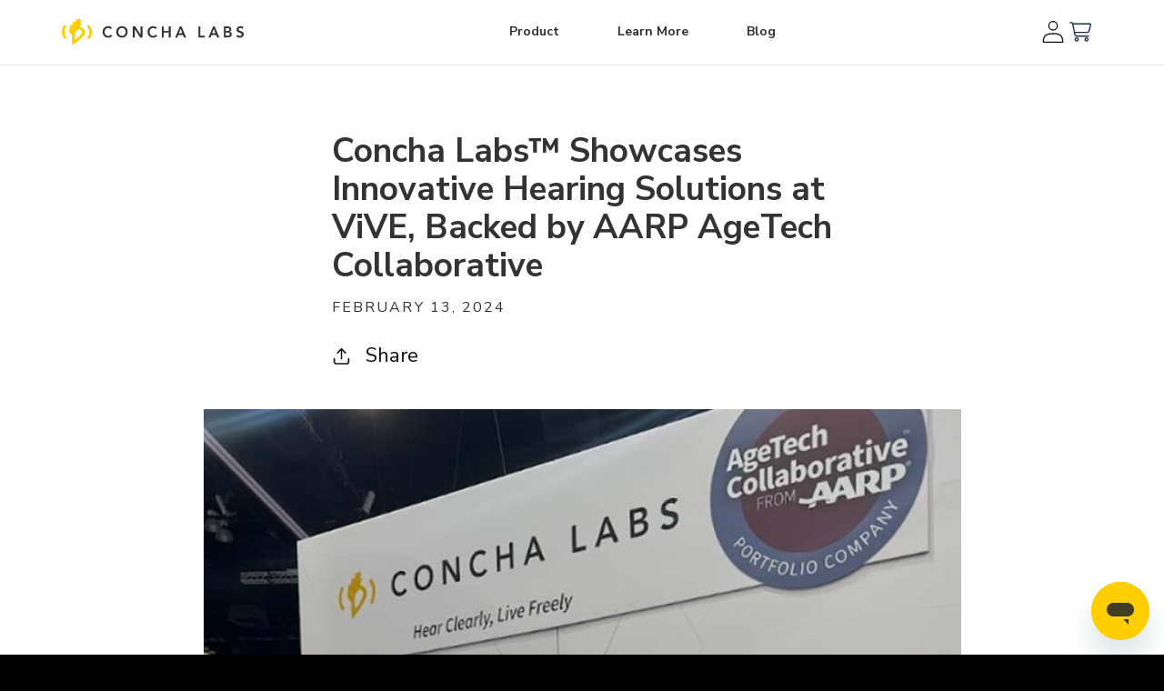

--- FILE ---
content_type: text/html; charset=utf-8
request_url: https://conchalabs.com/blogs/press/vive-showcase-with-aarp-agetech-collaborative
body_size: 20536
content:

<!doctype html>
<html class="no-js" lang="en">
  <head>
    <meta charset="utf-8">
    <meta http-equiv="X-UA-Compatible" content="IE=edge">
    <meta name="viewport" content="width=device-width,initial-scale=1">
    <meta name="theme-color" content="">
    <link rel="canonical" href="https://conchalabs.com/blogs/press/vive-showcase-with-aarp-agetech-collaborative">
    <link rel="preconnect" href="https://cdn.shopify.com" crossorigin>
    <link rel="icon" type="image/png" href="//conchalabs.com/cdn/shop/t/5/assets/concha-icon.svg?v=129232809025692485201719435630">

    <script id="mcjs">!function(c,h,i,m,p){m=c.createElement(h),p=c.getElementsByTagName(h)[0],m.async=1,m.src=i,p.parentNode.insertBefore(m,p)}(document,"script","https://chimpstatic.com/mcjs-connected/js/users/14b202ebc88bccca12e70b312/e53f3540e96b7aa5f6b85bdea.js");</script>

<link rel="preconnect" href="https://fonts.shopifycdn.com" crossorigin><title>
      Concha Labs™ Showcases Innovative Hearing Solutions at ViVE, Backed by
</title>

    
      <meta name="description" content="Concha Labs™, whose mission is to help billions of people hear more clearly, is proud to be one of ten startups chosen by AARP AgeTech Collaborative to exhibit in their booth at the upcoming ViVE Digital Health Conference in Los Angeles.">
    

    

<meta property="og:site_name" content="Concha Labs">
<meta property="og:url" content="https://conchalabs.com/blogs/press/vive-showcase-with-aarp-agetech-collaborative">
<meta property="og:title" content="Concha Labs™ Showcases Innovative Hearing Solutions at ViVE, Backed by">
<meta property="og:type" content="article">
<meta property="og:description" content="Concha Labs™, whose mission is to help billions of people hear more clearly, is proud to be one of ten startups chosen by AARP AgeTech Collaborative to exhibit in their booth at the upcoming ViVE Digital Health Conference in Los Angeles."><meta property="og:image" content="http://conchalabs.com/cdn/shop/articles/press_AARP.jpg?v=1721231145">
  <meta property="og:image:secure_url" content="https://conchalabs.com/cdn/shop/articles/press_AARP.jpg?v=1721231145">
  <meta property="og:image:width" content="719">
  <meta property="og:image:height" content="427"><meta name="twitter:card" content="summary_large_image">
<meta name="twitter:title" content="Concha Labs™ Showcases Innovative Hearing Solutions at ViVE, Backed by">
<meta name="twitter:description" content="Concha Labs™, whose mission is to help billions of people hear more clearly, is proud to be one of ten startups chosen by AARP AgeTech Collaborative to exhibit in their booth at the upcoming ViVE Digital Health Conference in Los Angeles.">


    <script src="//conchalabs.com/cdn/shop/t/5/assets/constants.js?v=165488195745554878101684251792" defer="defer"></script>
    <script src="//conchalabs.com/cdn/shop/t/5/assets/pubsub.js?v=2921868252632587581684251791" defer="defer"></script>
    <script src="//conchalabs.com/cdn/shop/t/5/assets/global.js?v=127210358271191040921684251795" defer="defer"></script>
    <script>window.performance && window.performance.mark && window.performance.mark('shopify.content_for_header.start');</script><meta name="google-site-verification" content="BKHPkXqj9WyY_rURG1GMQQwdbJiqQnr58pJYe52MYCo">
<meta id="shopify-digital-wallet" name="shopify-digital-wallet" content="/71374471465/digital_wallets/dialog">
<meta name="shopify-checkout-api-token" content="ca841b057d81b3d96ff44daff6268e8b">
<link rel="alternate" type="application/atom+xml" title="Feed" href="/blogs/press.atom" />
<script async="async" src="/checkouts/internal/preloads.js?locale=en-US"></script>
<link rel="preconnect" href="https://shop.app" crossorigin="anonymous">
<script async="async" src="https://shop.app/checkouts/internal/preloads.js?locale=en-US&shop_id=71374471465" crossorigin="anonymous"></script>
<script id="apple-pay-shop-capabilities" type="application/json">{"shopId":71374471465,"countryCode":"US","currencyCode":"USD","merchantCapabilities":["supports3DS"],"merchantId":"gid:\/\/shopify\/Shop\/71374471465","merchantName":"Concha Labs","requiredBillingContactFields":["postalAddress","email"],"requiredShippingContactFields":["postalAddress","email"],"shippingType":"shipping","supportedNetworks":["visa","masterCard","amex","discover","elo","jcb"],"total":{"type":"pending","label":"Concha Labs","amount":"1.00"},"shopifyPaymentsEnabled":true,"supportsSubscriptions":true}</script>
<script id="shopify-features" type="application/json">{"accessToken":"ca841b057d81b3d96ff44daff6268e8b","betas":["rich-media-storefront-analytics"],"domain":"conchalabs.com","predictiveSearch":true,"shopId":71374471465,"locale":"en"}</script>
<script>var Shopify = Shopify || {};
Shopify.shop = "conchalabs.myshopify.com";
Shopify.locale = "en";
Shopify.currency = {"active":"USD","rate":"1.0"};
Shopify.country = "US";
Shopify.theme = {"name":"production_theme","id":149661548841,"schema_name":"Dawn","schema_version":"8.0.0","theme_store_id":null,"role":"main"};
Shopify.theme.handle = "null";
Shopify.theme.style = {"id":null,"handle":null};
Shopify.cdnHost = "conchalabs.com/cdn";
Shopify.routes = Shopify.routes || {};
Shopify.routes.root = "/";</script>
<script type="module">!function(o){(o.Shopify=o.Shopify||{}).modules=!0}(window);</script>
<script>!function(o){function n(){var o=[];function n(){o.push(Array.prototype.slice.apply(arguments))}return n.q=o,n}var t=o.Shopify=o.Shopify||{};t.loadFeatures=n(),t.autoloadFeatures=n()}(window);</script>
<script>
  window.ShopifyPay = window.ShopifyPay || {};
  window.ShopifyPay.apiHost = "shop.app\/pay";
  window.ShopifyPay.redirectState = null;
</script>
<script id="shop-js-analytics" type="application/json">{"pageType":"article"}</script>
<script defer="defer" async type="module" src="//conchalabs.com/cdn/shopifycloud/shop-js/modules/v2/client.init-shop-cart-sync_BApSsMSl.en.esm.js"></script>
<script defer="defer" async type="module" src="//conchalabs.com/cdn/shopifycloud/shop-js/modules/v2/chunk.common_CBoos6YZ.esm.js"></script>
<script type="module">
  await import("//conchalabs.com/cdn/shopifycloud/shop-js/modules/v2/client.init-shop-cart-sync_BApSsMSl.en.esm.js");
await import("//conchalabs.com/cdn/shopifycloud/shop-js/modules/v2/chunk.common_CBoos6YZ.esm.js");

  window.Shopify.SignInWithShop?.initShopCartSync?.({"fedCMEnabled":true,"windoidEnabled":true});

</script>
<script>
  window.Shopify = window.Shopify || {};
  if (!window.Shopify.featureAssets) window.Shopify.featureAssets = {};
  window.Shopify.featureAssets['shop-js'] = {"shop-cart-sync":["modules/v2/client.shop-cart-sync_DJczDl9f.en.esm.js","modules/v2/chunk.common_CBoos6YZ.esm.js"],"init-fed-cm":["modules/v2/client.init-fed-cm_BzwGC0Wi.en.esm.js","modules/v2/chunk.common_CBoos6YZ.esm.js"],"init-windoid":["modules/v2/client.init-windoid_BS26ThXS.en.esm.js","modules/v2/chunk.common_CBoos6YZ.esm.js"],"init-shop-email-lookup-coordinator":["modules/v2/client.init-shop-email-lookup-coordinator_DFwWcvrS.en.esm.js","modules/v2/chunk.common_CBoos6YZ.esm.js"],"shop-cash-offers":["modules/v2/client.shop-cash-offers_DthCPNIO.en.esm.js","modules/v2/chunk.common_CBoos6YZ.esm.js","modules/v2/chunk.modal_Bu1hFZFC.esm.js"],"shop-button":["modules/v2/client.shop-button_D_JX508o.en.esm.js","modules/v2/chunk.common_CBoos6YZ.esm.js"],"shop-toast-manager":["modules/v2/client.shop-toast-manager_tEhgP2F9.en.esm.js","modules/v2/chunk.common_CBoos6YZ.esm.js"],"avatar":["modules/v2/client.avatar_BTnouDA3.en.esm.js"],"pay-button":["modules/v2/client.pay-button_BuNmcIr_.en.esm.js","modules/v2/chunk.common_CBoos6YZ.esm.js"],"init-shop-cart-sync":["modules/v2/client.init-shop-cart-sync_BApSsMSl.en.esm.js","modules/v2/chunk.common_CBoos6YZ.esm.js"],"shop-login-button":["modules/v2/client.shop-login-button_DwLgFT0K.en.esm.js","modules/v2/chunk.common_CBoos6YZ.esm.js","modules/v2/chunk.modal_Bu1hFZFC.esm.js"],"init-customer-accounts-sign-up":["modules/v2/client.init-customer-accounts-sign-up_TlVCiykN.en.esm.js","modules/v2/client.shop-login-button_DwLgFT0K.en.esm.js","modules/v2/chunk.common_CBoos6YZ.esm.js","modules/v2/chunk.modal_Bu1hFZFC.esm.js"],"init-shop-for-new-customer-accounts":["modules/v2/client.init-shop-for-new-customer-accounts_DrjXSI53.en.esm.js","modules/v2/client.shop-login-button_DwLgFT0K.en.esm.js","modules/v2/chunk.common_CBoos6YZ.esm.js","modules/v2/chunk.modal_Bu1hFZFC.esm.js"],"init-customer-accounts":["modules/v2/client.init-customer-accounts_C0Oh2ljF.en.esm.js","modules/v2/client.shop-login-button_DwLgFT0K.en.esm.js","modules/v2/chunk.common_CBoos6YZ.esm.js","modules/v2/chunk.modal_Bu1hFZFC.esm.js"],"shop-follow-button":["modules/v2/client.shop-follow-button_C5D3XtBb.en.esm.js","modules/v2/chunk.common_CBoos6YZ.esm.js","modules/v2/chunk.modal_Bu1hFZFC.esm.js"],"checkout-modal":["modules/v2/client.checkout-modal_8TC_1FUY.en.esm.js","modules/v2/chunk.common_CBoos6YZ.esm.js","modules/v2/chunk.modal_Bu1hFZFC.esm.js"],"lead-capture":["modules/v2/client.lead-capture_D-pmUjp9.en.esm.js","modules/v2/chunk.common_CBoos6YZ.esm.js","modules/v2/chunk.modal_Bu1hFZFC.esm.js"],"shop-login":["modules/v2/client.shop-login_BmtnoEUo.en.esm.js","modules/v2/chunk.common_CBoos6YZ.esm.js","modules/v2/chunk.modal_Bu1hFZFC.esm.js"],"payment-terms":["modules/v2/client.payment-terms_BHOWV7U_.en.esm.js","modules/v2/chunk.common_CBoos6YZ.esm.js","modules/v2/chunk.modal_Bu1hFZFC.esm.js"]};
</script>
<script id="__st">var __st={"a":71374471465,"offset":-18000,"reqid":"4c53750e-7a28-4833-bc9d-323ad188f49c-1768923910","pageurl":"conchalabs.com\/blogs\/press\/vive-showcase-with-aarp-agetech-collaborative","s":"articles-607850529065","u":"be6fea7ef087","p":"article","rtyp":"article","rid":607850529065};</script>
<script>window.ShopifyPaypalV4VisibilityTracking = true;</script>
<script id="captcha-bootstrap">!function(){'use strict';const t='contact',e='account',n='new_comment',o=[[t,t],['blogs',n],['comments',n],[t,'customer']],c=[[e,'customer_login'],[e,'guest_login'],[e,'recover_customer_password'],[e,'create_customer']],r=t=>t.map((([t,e])=>`form[action*='/${t}']:not([data-nocaptcha='true']) input[name='form_type'][value='${e}']`)).join(','),a=t=>()=>t?[...document.querySelectorAll(t)].map((t=>t.form)):[];function s(){const t=[...o],e=r(t);return a(e)}const i='password',u='form_key',d=['recaptcha-v3-token','g-recaptcha-response','h-captcha-response',i],f=()=>{try{return window.sessionStorage}catch{return}},m='__shopify_v',_=t=>t.elements[u];function p(t,e,n=!1){try{const o=window.sessionStorage,c=JSON.parse(o.getItem(e)),{data:r}=function(t){const{data:e,action:n}=t;return t[m]||n?{data:e,action:n}:{data:t,action:n}}(c);for(const[e,n]of Object.entries(r))t.elements[e]&&(t.elements[e].value=n);n&&o.removeItem(e)}catch(o){console.error('form repopulation failed',{error:o})}}const l='form_type',E='cptcha';function T(t){t.dataset[E]=!0}const w=window,h=w.document,L='Shopify',v='ce_forms',y='captcha';let A=!1;((t,e)=>{const n=(g='f06e6c50-85a8-45c8-87d0-21a2b65856fe',I='https://cdn.shopify.com/shopifycloud/storefront-forms-hcaptcha/ce_storefront_forms_captcha_hcaptcha.v1.5.2.iife.js',D={infoText:'Protected by hCaptcha',privacyText:'Privacy',termsText:'Terms'},(t,e,n)=>{const o=w[L][v],c=o.bindForm;if(c)return c(t,g,e,D).then(n);var r;o.q.push([[t,g,e,D],n]),r=I,A||(h.body.append(Object.assign(h.createElement('script'),{id:'captcha-provider',async:!0,src:r})),A=!0)});var g,I,D;w[L]=w[L]||{},w[L][v]=w[L][v]||{},w[L][v].q=[],w[L][y]=w[L][y]||{},w[L][y].protect=function(t,e){n(t,void 0,e),T(t)},Object.freeze(w[L][y]),function(t,e,n,w,h,L){const[v,y,A,g]=function(t,e,n){const i=e?o:[],u=t?c:[],d=[...i,...u],f=r(d),m=r(i),_=r(d.filter((([t,e])=>n.includes(e))));return[a(f),a(m),a(_),s()]}(w,h,L),I=t=>{const e=t.target;return e instanceof HTMLFormElement?e:e&&e.form},D=t=>v().includes(t);t.addEventListener('submit',(t=>{const e=I(t);if(!e)return;const n=D(e)&&!e.dataset.hcaptchaBound&&!e.dataset.recaptchaBound,o=_(e),c=g().includes(e)&&(!o||!o.value);(n||c)&&t.preventDefault(),c&&!n&&(function(t){try{if(!f())return;!function(t){const e=f();if(!e)return;const n=_(t);if(!n)return;const o=n.value;o&&e.removeItem(o)}(t);const e=Array.from(Array(32),(()=>Math.random().toString(36)[2])).join('');!function(t,e){_(t)||t.append(Object.assign(document.createElement('input'),{type:'hidden',name:u})),t.elements[u].value=e}(t,e),function(t,e){const n=f();if(!n)return;const o=[...t.querySelectorAll(`input[type='${i}']`)].map((({name:t})=>t)),c=[...d,...o],r={};for(const[a,s]of new FormData(t).entries())c.includes(a)||(r[a]=s);n.setItem(e,JSON.stringify({[m]:1,action:t.action,data:r}))}(t,e)}catch(e){console.error('failed to persist form',e)}}(e),e.submit())}));const S=(t,e)=>{t&&!t.dataset[E]&&(n(t,e.some((e=>e===t))),T(t))};for(const o of['focusin','change'])t.addEventListener(o,(t=>{const e=I(t);D(e)&&S(e,y())}));const B=e.get('form_key'),M=e.get(l),P=B&&M;t.addEventListener('DOMContentLoaded',(()=>{const t=y();if(P)for(const e of t)e.elements[l].value===M&&p(e,B);[...new Set([...A(),...v().filter((t=>'true'===t.dataset.shopifyCaptcha))])].forEach((e=>S(e,t)))}))}(h,new URLSearchParams(w.location.search),n,t,e,['guest_login'])})(!0,!1)}();</script>
<script integrity="sha256-4kQ18oKyAcykRKYeNunJcIwy7WH5gtpwJnB7kiuLZ1E=" data-source-attribution="shopify.loadfeatures" defer="defer" src="//conchalabs.com/cdn/shopifycloud/storefront/assets/storefront/load_feature-a0a9edcb.js" crossorigin="anonymous"></script>
<script crossorigin="anonymous" defer="defer" src="//conchalabs.com/cdn/shopifycloud/storefront/assets/shopify_pay/storefront-65b4c6d7.js?v=20250812"></script>
<script data-source-attribution="shopify.dynamic_checkout.dynamic.init">var Shopify=Shopify||{};Shopify.PaymentButton=Shopify.PaymentButton||{isStorefrontPortableWallets:!0,init:function(){window.Shopify.PaymentButton.init=function(){};var t=document.createElement("script");t.src="https://conchalabs.com/cdn/shopifycloud/portable-wallets/latest/portable-wallets.en.js",t.type="module",document.head.appendChild(t)}};
</script>
<script data-source-attribution="shopify.dynamic_checkout.buyer_consent">
  function portableWalletsHideBuyerConsent(e){var t=document.getElementById("shopify-buyer-consent"),n=document.getElementById("shopify-subscription-policy-button");t&&n&&(t.classList.add("hidden"),t.setAttribute("aria-hidden","true"),n.removeEventListener("click",e))}function portableWalletsShowBuyerConsent(e){var t=document.getElementById("shopify-buyer-consent"),n=document.getElementById("shopify-subscription-policy-button");t&&n&&(t.classList.remove("hidden"),t.removeAttribute("aria-hidden"),n.addEventListener("click",e))}window.Shopify?.PaymentButton&&(window.Shopify.PaymentButton.hideBuyerConsent=portableWalletsHideBuyerConsent,window.Shopify.PaymentButton.showBuyerConsent=portableWalletsShowBuyerConsent);
</script>
<script data-source-attribution="shopify.dynamic_checkout.cart.bootstrap">document.addEventListener("DOMContentLoaded",(function(){function t(){return document.querySelector("shopify-accelerated-checkout-cart, shopify-accelerated-checkout")}if(t())Shopify.PaymentButton.init();else{new MutationObserver((function(e,n){t()&&(Shopify.PaymentButton.init(),n.disconnect())})).observe(document.body,{childList:!0,subtree:!0})}}));
</script>
<link id="shopify-accelerated-checkout-styles" rel="stylesheet" media="screen" href="https://conchalabs.com/cdn/shopifycloud/portable-wallets/latest/accelerated-checkout-backwards-compat.css" crossorigin="anonymous">
<style id="shopify-accelerated-checkout-cart">
        #shopify-buyer-consent {
  margin-top: 1em;
  display: inline-block;
  width: 100%;
}

#shopify-buyer-consent.hidden {
  display: none;
}

#shopify-subscription-policy-button {
  background: none;
  border: none;
  padding: 0;
  text-decoration: underline;
  font-size: inherit;
  cursor: pointer;
}

#shopify-subscription-policy-button::before {
  box-shadow: none;
}

      </style>
<script id="sections-script" data-sections="header" defer="defer" src="//conchalabs.com/cdn/shop/t/5/compiled_assets/scripts.js?v=21031"></script>
<script>window.performance && window.performance.mark && window.performance.mark('shopify.content_for_header.end');</script>


    <style data-shopify>
      @font-face {
  font-family: Assistant;
  font-weight: 400;
  font-style: normal;
  font-display: swap;
  src: url("//conchalabs.com/cdn/fonts/assistant/assistant_n4.9120912a469cad1cc292572851508ca49d12e768.woff2") format("woff2"),
       url("//conchalabs.com/cdn/fonts/assistant/assistant_n4.6e9875ce64e0fefcd3f4446b7ec9036b3ddd2985.woff") format("woff");
}

      @font-face {
  font-family: Assistant;
  font-weight: 700;
  font-style: normal;
  font-display: swap;
  src: url("//conchalabs.com/cdn/fonts/assistant/assistant_n7.bf44452348ec8b8efa3aa3068825305886b1c83c.woff2") format("woff2"),
       url("//conchalabs.com/cdn/fonts/assistant/assistant_n7.0c887fee83f6b3bda822f1150b912c72da0f7b64.woff") format("woff");
}

      
      
      @font-face {
  font-family: Assistant;
  font-weight: 400;
  font-style: normal;
  font-display: swap;
  src: url("//conchalabs.com/cdn/fonts/assistant/assistant_n4.9120912a469cad1cc292572851508ca49d12e768.woff2") format("woff2"),
       url("//conchalabs.com/cdn/fonts/assistant/assistant_n4.6e9875ce64e0fefcd3f4446b7ec9036b3ddd2985.woff") format("woff");
}


      :root {
        --font-body-family: Assistant, sans-serif;
        --font-body-style: normal;
        --font-body-weight: 400;
        --font-body-weight-bold: 700;

        --font-heading-family: Assistant, sans-serif;
        --font-heading-style: normal;
        --font-heading-weight: 400;

        --font-body-scale: 1.0;
        --font-heading-scale: 1.0;

        --color-base-text: 18, 18, 18;
        --color-shadow: 18, 18, 18;
        --color-base-background-1: 255, 255, 255;
        --color-base-background-2: 225, 246, 249;
        --color-base-solid-button-labels: 255, 255, 255;
        --color-base-outline-button-labels: 18, 18, 18;
        --color-base-accent-1: 18, 18, 18;
        --color-base-accent-2: 51, 79, 180;
        --payment-terms-background-color: #FFFFFF;

        --gradient-base-background-1: #FFFFFF;
        --gradient-base-background-2: #E1F6F9;
        --gradient-base-accent-1: #121212;
        --gradient-base-accent-2: #334FB4;

        --media-padding: px;
        --media-border-opacity: 0.05;
        --media-border-width: 1px;
        --media-radius: 0px;
        --media-shadow-opacity: 0.0;
        --media-shadow-horizontal-offset: 0px;
        --media-shadow-vertical-offset: 0px;
        --media-shadow-blur-radius: 0px;
        --media-shadow-visible: 0;

        --page-width: 120rem;
        --page-width-margin: 0rem;

        --product-card-image-padding: 0.0rem;
        --product-card-corner-radius: 0.0rem;
        --product-card-text-alignment: left;
        --product-card-border-width: 0.0rem;
        --product-card-border-opacity: 0.0;
        --product-card-shadow-opacity: 0.1;
        --product-card-shadow-visible: 1;
        --product-card-shadow-horizontal-offset: 0.0rem;
        --product-card-shadow-vertical-offset: 0.0rem;
        --product-card-shadow-blur-radius: 0.0rem;

        --collection-card-image-padding: 0.0rem;
        --collection-card-corner-radius: 0.0rem;
        --collection-card-text-alignment: left;
        --collection-card-border-width: 0.0rem;
        --collection-card-border-opacity: 0.0;
        --collection-card-shadow-opacity: 0.1;
        --collection-card-shadow-visible: 1;
        --collection-card-shadow-horizontal-offset: 0.0rem;
        --collection-card-shadow-vertical-offset: 0.0rem;
        --collection-card-shadow-blur-radius: 0.0rem;

        --blog-card-image-padding: 0.0rem;
        --blog-card-corner-radius: 0.0rem;
        --blog-card-text-alignment: left;
        --blog-card-border-width: 0.0rem;
        --blog-card-border-opacity: 0.0;
        --blog-card-shadow-opacity: 0.1;
        --blog-card-shadow-visible: 1;
        --blog-card-shadow-horizontal-offset: 0.0rem;
        --blog-card-shadow-vertical-offset: 0.0rem;
        --blog-card-shadow-blur-radius: 0.0rem;

        --badge-corner-radius: 4.0rem;

        --popup-border-width: 1px;
        --popup-border-opacity: 0.1;
        --popup-corner-radius: 0px;
        --popup-shadow-opacity: 0.0;
        --popup-shadow-horizontal-offset: 0px;
        --popup-shadow-vertical-offset: 0px;
        --popup-shadow-blur-radius: 0px;

        --drawer-border-width: 1px;
        --drawer-border-opacity: 0.1;
        --drawer-shadow-opacity: 0.0;
        --drawer-shadow-horizontal-offset: 0px;
        --drawer-shadow-vertical-offset: 0px;
        --drawer-shadow-blur-radius: 0px;

        --spacing-sections-desktop: 0px;
        --spacing-sections-mobile: 0px;

        --grid-desktop-vertical-spacing: 8px;
        --grid-desktop-horizontal-spacing: 8px;
        --grid-mobile-vertical-spacing: 4px;
        --grid-mobile-horizontal-spacing: 4px;

        --text-boxes-border-opacity: 0.0;
        --text-boxes-border-width: 0px;
        --text-boxes-radius: 0px;
        --text-boxes-shadow-opacity: 0.0;
        --text-boxes-shadow-visible: 0;
        --text-boxes-shadow-horizontal-offset: 0px;
        --text-boxes-shadow-vertical-offset: 0px;
        --text-boxes-shadow-blur-radius: 0px;

        --buttons-radius: 0px;
        --buttons-radius-outset: 0px;
        --buttons-border-width: 1px;
        --buttons-border-opacity: 1.0;
        --buttons-shadow-opacity: 0.0;
        --buttons-shadow-visible: 0;
        --buttons-shadow-horizontal-offset: 0px;
        --buttons-shadow-vertical-offset: 0px;
        --buttons-shadow-blur-radius: 0px;
        --buttons-border-offset: 0px;

        --inputs-radius: 0px;
        --inputs-border-width: 1px;
        --inputs-border-opacity: 0.55;
        --inputs-shadow-opacity: 0.0;
        --inputs-shadow-horizontal-offset: 0px;
        --inputs-margin-offset: 0px;
        --inputs-shadow-vertical-offset: 0px;
        --inputs-shadow-blur-radius: 0px;
        --inputs-radius-outset: 0px;

        --variant-pills-radius: 40px;
        --variant-pills-border-width: 1px;
        --variant-pills-border-opacity: 0.55;
        --variant-pills-shadow-opacity: 0.0;
        --variant-pills-shadow-horizontal-offset: 0px;
        --variant-pills-shadow-vertical-offset: 0px;
        --variant-pills-shadow-blur-radius: 0px;
      }

      *,
      *::before,
      *::after {
        box-sizing: inherit;
      }

      html {
        box-sizing: border-box;
        font-size: calc(var(--font-body-scale) * 62.5%);
        height: 100%;
      }

      body {
        display: grid;
        grid-template-rows: auto auto 1fr auto;
        grid-template-columns: 100%;
        min-height: 100%;
        margin: 0;
        line-height: calc(1 + 0.8 / var(--font-body-scale));
        font-family: var(--font-body-family);
        font-style: var(--font-body-style);
        font-weight: var(--font-body-weight);
      }

      @media screen and (min-width: 750px) {
        body {
      
        }
      }
    </style>

    <link href="//conchalabs.com/cdn/shop/t/5/assets/base.css?v=83274503573462077551747266683" rel="stylesheet" type="text/css" media="all" />
<link rel="preload" as="font" href="//conchalabs.com/cdn/fonts/assistant/assistant_n4.9120912a469cad1cc292572851508ca49d12e768.woff2" type="font/woff2" crossorigin><link rel="preload" as="font" href="//conchalabs.com/cdn/fonts/assistant/assistant_n4.9120912a469cad1cc292572851508ca49d12e768.woff2" type="font/woff2" crossorigin><link rel="stylesheet" href="//conchalabs.com/cdn/shop/t/5/assets/component-predictive-search.css?v=85913294783299393391684251792" media="print" onload="this.media='all'"><script>document.documentElement.className = document.documentElement.className.replace('no-js', 'js');
    if (Shopify.designMode) {
      document.documentElement.classList.add('shopify-design-mode');
    }
    </script>

  <link href="https://monorail-edge.shopifysvc.com" rel="dns-prefetch">
<script>(function(){if ("sendBeacon" in navigator && "performance" in window) {try {var session_token_from_headers = performance.getEntriesByType('navigation')[0].serverTiming.find(x => x.name == '_s').description;} catch {var session_token_from_headers = undefined;}var session_cookie_matches = document.cookie.match(/_shopify_s=([^;]*)/);var session_token_from_cookie = session_cookie_matches && session_cookie_matches.length === 2 ? session_cookie_matches[1] : "";var session_token = session_token_from_headers || session_token_from_cookie || "";function handle_abandonment_event(e) {var entries = performance.getEntries().filter(function(entry) {return /monorail-edge.shopifysvc.com/.test(entry.name);});if (!window.abandonment_tracked && entries.length === 0) {window.abandonment_tracked = true;var currentMs = Date.now();var navigation_start = performance.timing.navigationStart;var payload = {shop_id: 71374471465,url: window.location.href,navigation_start,duration: currentMs - navigation_start,session_token,page_type: "article"};window.navigator.sendBeacon("https://monorail-edge.shopifysvc.com/v1/produce", JSON.stringify({schema_id: "online_store_buyer_site_abandonment/1.1",payload: payload,metadata: {event_created_at_ms: currentMs,event_sent_at_ms: currentMs}}));}}window.addEventListener('pagehide', handle_abandonment_event);}}());</script>
<script id="web-pixels-manager-setup">(function e(e,d,r,n,o){if(void 0===o&&(o={}),!Boolean(null===(a=null===(i=window.Shopify)||void 0===i?void 0:i.analytics)||void 0===a?void 0:a.replayQueue)){var i,a;window.Shopify=window.Shopify||{};var t=window.Shopify;t.analytics=t.analytics||{};var s=t.analytics;s.replayQueue=[],s.publish=function(e,d,r){return s.replayQueue.push([e,d,r]),!0};try{self.performance.mark("wpm:start")}catch(e){}var l=function(){var e={modern:/Edge?\/(1{2}[4-9]|1[2-9]\d|[2-9]\d{2}|\d{4,})\.\d+(\.\d+|)|Firefox\/(1{2}[4-9]|1[2-9]\d|[2-9]\d{2}|\d{4,})\.\d+(\.\d+|)|Chrom(ium|e)\/(9{2}|\d{3,})\.\d+(\.\d+|)|(Maci|X1{2}).+ Version\/(15\.\d+|(1[6-9]|[2-9]\d|\d{3,})\.\d+)([,.]\d+|)( \(\w+\)|)( Mobile\/\w+|) Safari\/|Chrome.+OPR\/(9{2}|\d{3,})\.\d+\.\d+|(CPU[ +]OS|iPhone[ +]OS|CPU[ +]iPhone|CPU IPhone OS|CPU iPad OS)[ +]+(15[._]\d+|(1[6-9]|[2-9]\d|\d{3,})[._]\d+)([._]\d+|)|Android:?[ /-](13[3-9]|1[4-9]\d|[2-9]\d{2}|\d{4,})(\.\d+|)(\.\d+|)|Android.+Firefox\/(13[5-9]|1[4-9]\d|[2-9]\d{2}|\d{4,})\.\d+(\.\d+|)|Android.+Chrom(ium|e)\/(13[3-9]|1[4-9]\d|[2-9]\d{2}|\d{4,})\.\d+(\.\d+|)|SamsungBrowser\/([2-9]\d|\d{3,})\.\d+/,legacy:/Edge?\/(1[6-9]|[2-9]\d|\d{3,})\.\d+(\.\d+|)|Firefox\/(5[4-9]|[6-9]\d|\d{3,})\.\d+(\.\d+|)|Chrom(ium|e)\/(5[1-9]|[6-9]\d|\d{3,})\.\d+(\.\d+|)([\d.]+$|.*Safari\/(?![\d.]+ Edge\/[\d.]+$))|(Maci|X1{2}).+ Version\/(10\.\d+|(1[1-9]|[2-9]\d|\d{3,})\.\d+)([,.]\d+|)( \(\w+\)|)( Mobile\/\w+|) Safari\/|Chrome.+OPR\/(3[89]|[4-9]\d|\d{3,})\.\d+\.\d+|(CPU[ +]OS|iPhone[ +]OS|CPU[ +]iPhone|CPU IPhone OS|CPU iPad OS)[ +]+(10[._]\d+|(1[1-9]|[2-9]\d|\d{3,})[._]\d+)([._]\d+|)|Android:?[ /-](13[3-9]|1[4-9]\d|[2-9]\d{2}|\d{4,})(\.\d+|)(\.\d+|)|Mobile Safari.+OPR\/([89]\d|\d{3,})\.\d+\.\d+|Android.+Firefox\/(13[5-9]|1[4-9]\d|[2-9]\d{2}|\d{4,})\.\d+(\.\d+|)|Android.+Chrom(ium|e)\/(13[3-9]|1[4-9]\d|[2-9]\d{2}|\d{4,})\.\d+(\.\d+|)|Android.+(UC? ?Browser|UCWEB|U3)[ /]?(15\.([5-9]|\d{2,})|(1[6-9]|[2-9]\d|\d{3,})\.\d+)\.\d+|SamsungBrowser\/(5\.\d+|([6-9]|\d{2,})\.\d+)|Android.+MQ{2}Browser\/(14(\.(9|\d{2,})|)|(1[5-9]|[2-9]\d|\d{3,})(\.\d+|))(\.\d+|)|K[Aa][Ii]OS\/(3\.\d+|([4-9]|\d{2,})\.\d+)(\.\d+|)/},d=e.modern,r=e.legacy,n=navigator.userAgent;return n.match(d)?"modern":n.match(r)?"legacy":"unknown"}(),u="modern"===l?"modern":"legacy",c=(null!=n?n:{modern:"",legacy:""})[u],f=function(e){return[e.baseUrl,"/wpm","/b",e.hashVersion,"modern"===e.buildTarget?"m":"l",".js"].join("")}({baseUrl:d,hashVersion:r,buildTarget:u}),m=function(e){var d=e.version,r=e.bundleTarget,n=e.surface,o=e.pageUrl,i=e.monorailEndpoint;return{emit:function(e){var a=e.status,t=e.errorMsg,s=(new Date).getTime(),l=JSON.stringify({metadata:{event_sent_at_ms:s},events:[{schema_id:"web_pixels_manager_load/3.1",payload:{version:d,bundle_target:r,page_url:o,status:a,surface:n,error_msg:t},metadata:{event_created_at_ms:s}}]});if(!i)return console&&console.warn&&console.warn("[Web Pixels Manager] No Monorail endpoint provided, skipping logging."),!1;try{return self.navigator.sendBeacon.bind(self.navigator)(i,l)}catch(e){}var u=new XMLHttpRequest;try{return u.open("POST",i,!0),u.setRequestHeader("Content-Type","text/plain"),u.send(l),!0}catch(e){return console&&console.warn&&console.warn("[Web Pixels Manager] Got an unhandled error while logging to Monorail."),!1}}}}({version:r,bundleTarget:l,surface:e.surface,pageUrl:self.location.href,monorailEndpoint:e.monorailEndpoint});try{o.browserTarget=l,function(e){var d=e.src,r=e.async,n=void 0===r||r,o=e.onload,i=e.onerror,a=e.sri,t=e.scriptDataAttributes,s=void 0===t?{}:t,l=document.createElement("script"),u=document.querySelector("head"),c=document.querySelector("body");if(l.async=n,l.src=d,a&&(l.integrity=a,l.crossOrigin="anonymous"),s)for(var f in s)if(Object.prototype.hasOwnProperty.call(s,f))try{l.dataset[f]=s[f]}catch(e){}if(o&&l.addEventListener("load",o),i&&l.addEventListener("error",i),u)u.appendChild(l);else{if(!c)throw new Error("Did not find a head or body element to append the script");c.appendChild(l)}}({src:f,async:!0,onload:function(){if(!function(){var e,d;return Boolean(null===(d=null===(e=window.Shopify)||void 0===e?void 0:e.analytics)||void 0===d?void 0:d.initialized)}()){var d=window.webPixelsManager.init(e)||void 0;if(d){var r=window.Shopify.analytics;r.replayQueue.forEach((function(e){var r=e[0],n=e[1],o=e[2];d.publishCustomEvent(r,n,o)})),r.replayQueue=[],r.publish=d.publishCustomEvent,r.visitor=d.visitor,r.initialized=!0}}},onerror:function(){return m.emit({status:"failed",errorMsg:"".concat(f," has failed to load")})},sri:function(e){var d=/^sha384-[A-Za-z0-9+/=]+$/;return"string"==typeof e&&d.test(e)}(c)?c:"",scriptDataAttributes:o}),m.emit({status:"loading"})}catch(e){m.emit({status:"failed",errorMsg:(null==e?void 0:e.message)||"Unknown error"})}}})({shopId: 71374471465,storefrontBaseUrl: "https://conchalabs.com",extensionsBaseUrl: "https://extensions.shopifycdn.com/cdn/shopifycloud/web-pixels-manager",monorailEndpoint: "https://monorail-edge.shopifysvc.com/unstable/produce_batch",surface: "storefront-renderer",enabledBetaFlags: ["2dca8a86"],webPixelsConfigList: [{"id":"1863516457","configuration":"{\"accountID\":\"facct_01kc2yfmpkkfjnyj5m76659jsy\"}","eventPayloadVersion":"v1","runtimeContext":"STRICT","scriptVersion":"b512ad51efb2fbd80a0b3630d2f185b8","type":"APP","apiClientId":61620781057,"privacyPurposes":["ANALYTICS","MARKETING","SALE_OF_DATA"],"dataSharingAdjustments":{"protectedCustomerApprovalScopes":["read_customer_email","read_customer_name","read_customer_personal_data","read_customer_phone"]}},{"id":"1648099625","configuration":"{\"projectId\":\"t9pufqobnz\"}","eventPayloadVersion":"v1","runtimeContext":"STRICT","scriptVersion":"cf1781658ed156031118fc4bbc2ed159","type":"APP","apiClientId":240074326017,"privacyPurposes":[],"capabilities":["advanced_dom_events"],"dataSharingAdjustments":{"protectedCustomerApprovalScopes":["read_customer_personal_data"]}},{"id":"1261797673","configuration":"{\"config\":\"{\\\"google_tag_ids\\\":[\\\"G-JFRGZSLXV0\\\",\\\"GT-5N23MDXV\\\"],\\\"target_country\\\":\\\"US\\\",\\\"gtag_events\\\":[{\\\"type\\\":\\\"begin_checkout\\\",\\\"action_label\\\":[\\\"G-JFRGZSLXV0\\\",\\\"AW-11414980912\\\"]},{\\\"type\\\":\\\"search\\\",\\\"action_label\\\":[\\\"G-JFRGZSLXV0\\\",\\\"AW-11414980912\\\"]},{\\\"type\\\":\\\"view_item\\\",\\\"action_label\\\":[\\\"G-JFRGZSLXV0\\\",\\\"MC-G8GLJFLRJC\\\",\\\"AW-11414980912\\\"]},{\\\"type\\\":\\\"purchase\\\",\\\"action_label\\\":[\\\"G-JFRGZSLXV0\\\",\\\"MC-G8GLJFLRJC\\\",\\\"AW-11414980912\\\"]},{\\\"type\\\":\\\"page_view\\\",\\\"action_label\\\":[\\\"G-JFRGZSLXV0\\\",\\\"MC-G8GLJFLRJC\\\",\\\"AW-11414980912\\\"]},{\\\"type\\\":\\\"add_payment_info\\\",\\\"action_label\\\":[\\\"G-JFRGZSLXV0\\\",\\\"AW-11414980912\\\"]},{\\\"type\\\":\\\"add_to_cart\\\",\\\"action_label\\\":[\\\"G-JFRGZSLXV0\\\",\\\"AW-11414980912\\\"]}],\\\"enable_monitoring_mode\\\":false}\"}","eventPayloadVersion":"v1","runtimeContext":"OPEN","scriptVersion":"b2a88bafab3e21179ed38636efcd8a93","type":"APP","apiClientId":1780363,"privacyPurposes":[],"dataSharingAdjustments":{"protectedCustomerApprovalScopes":["read_customer_address","read_customer_email","read_customer_name","read_customer_personal_data","read_customer_phone"]}},{"id":"437879081","configuration":"{\"pixel_id\":\"1494401741183859\",\"pixel_type\":\"facebook_pixel\",\"metaapp_system_user_token\":\"-\"}","eventPayloadVersion":"v1","runtimeContext":"OPEN","scriptVersion":"ca16bc87fe92b6042fbaa3acc2fbdaa6","type":"APP","apiClientId":2329312,"privacyPurposes":["ANALYTICS","MARKETING","SALE_OF_DATA"],"dataSharingAdjustments":{"protectedCustomerApprovalScopes":["read_customer_address","read_customer_email","read_customer_name","read_customer_personal_data","read_customer_phone"]}},{"id":"168427817","eventPayloadVersion":"1","runtimeContext":"LAX","scriptVersion":"2","type":"CUSTOM","privacyPurposes":["ANALYTICS","MARKETING","SALE_OF_DATA"],"name":"Reddit Pixel - Purchase"},{"id":"shopify-app-pixel","configuration":"{}","eventPayloadVersion":"v1","runtimeContext":"STRICT","scriptVersion":"0450","apiClientId":"shopify-pixel","type":"APP","privacyPurposes":["ANALYTICS","MARKETING"]},{"id":"shopify-custom-pixel","eventPayloadVersion":"v1","runtimeContext":"LAX","scriptVersion":"0450","apiClientId":"shopify-pixel","type":"CUSTOM","privacyPurposes":["ANALYTICS","MARKETING"]}],isMerchantRequest: false,initData: {"shop":{"name":"Concha Labs","paymentSettings":{"currencyCode":"USD"},"myshopifyDomain":"conchalabs.myshopify.com","countryCode":"US","storefrontUrl":"https:\/\/conchalabs.com"},"customer":null,"cart":null,"checkout":null,"productVariants":[],"purchasingCompany":null},},"https://conchalabs.com/cdn","fcfee988w5aeb613cpc8e4bc33m6693e112",{"modern":"","legacy":""},{"shopId":"71374471465","storefrontBaseUrl":"https:\/\/conchalabs.com","extensionBaseUrl":"https:\/\/extensions.shopifycdn.com\/cdn\/shopifycloud\/web-pixels-manager","surface":"storefront-renderer","enabledBetaFlags":"[\"2dca8a86\"]","isMerchantRequest":"false","hashVersion":"fcfee988w5aeb613cpc8e4bc33m6693e112","publish":"custom","events":"[[\"page_viewed\",{}]]"});</script><script>
  window.ShopifyAnalytics = window.ShopifyAnalytics || {};
  window.ShopifyAnalytics.meta = window.ShopifyAnalytics.meta || {};
  window.ShopifyAnalytics.meta.currency = 'USD';
  var meta = {"page":{"pageType":"article","resourceType":"article","resourceId":607850529065,"requestId":"4c53750e-7a28-4833-bc9d-323ad188f49c-1768923910"}};
  for (var attr in meta) {
    window.ShopifyAnalytics.meta[attr] = meta[attr];
  }
</script>
<script class="analytics">
  (function () {
    var customDocumentWrite = function(content) {
      var jquery = null;

      if (window.jQuery) {
        jquery = window.jQuery;
      } else if (window.Checkout && window.Checkout.$) {
        jquery = window.Checkout.$;
      }

      if (jquery) {
        jquery('body').append(content);
      }
    };

    var hasLoggedConversion = function(token) {
      if (token) {
        return document.cookie.indexOf('loggedConversion=' + token) !== -1;
      }
      return false;
    }

    var setCookieIfConversion = function(token) {
      if (token) {
        var twoMonthsFromNow = new Date(Date.now());
        twoMonthsFromNow.setMonth(twoMonthsFromNow.getMonth() + 2);

        document.cookie = 'loggedConversion=' + token + '; expires=' + twoMonthsFromNow;
      }
    }

    var trekkie = window.ShopifyAnalytics.lib = window.trekkie = window.trekkie || [];
    if (trekkie.integrations) {
      return;
    }
    trekkie.methods = [
      'identify',
      'page',
      'ready',
      'track',
      'trackForm',
      'trackLink'
    ];
    trekkie.factory = function(method) {
      return function() {
        var args = Array.prototype.slice.call(arguments);
        args.unshift(method);
        trekkie.push(args);
        return trekkie;
      };
    };
    for (var i = 0; i < trekkie.methods.length; i++) {
      var key = trekkie.methods[i];
      trekkie[key] = trekkie.factory(key);
    }
    trekkie.load = function(config) {
      trekkie.config = config || {};
      trekkie.config.initialDocumentCookie = document.cookie;
      var first = document.getElementsByTagName('script')[0];
      var script = document.createElement('script');
      script.type = 'text/javascript';
      script.onerror = function(e) {
        var scriptFallback = document.createElement('script');
        scriptFallback.type = 'text/javascript';
        scriptFallback.onerror = function(error) {
                var Monorail = {
      produce: function produce(monorailDomain, schemaId, payload) {
        var currentMs = new Date().getTime();
        var event = {
          schema_id: schemaId,
          payload: payload,
          metadata: {
            event_created_at_ms: currentMs,
            event_sent_at_ms: currentMs
          }
        };
        return Monorail.sendRequest("https://" + monorailDomain + "/v1/produce", JSON.stringify(event));
      },
      sendRequest: function sendRequest(endpointUrl, payload) {
        // Try the sendBeacon API
        if (window && window.navigator && typeof window.navigator.sendBeacon === 'function' && typeof window.Blob === 'function' && !Monorail.isIos12()) {
          var blobData = new window.Blob([payload], {
            type: 'text/plain'
          });

          if (window.navigator.sendBeacon(endpointUrl, blobData)) {
            return true;
          } // sendBeacon was not successful

        } // XHR beacon

        var xhr = new XMLHttpRequest();

        try {
          xhr.open('POST', endpointUrl);
          xhr.setRequestHeader('Content-Type', 'text/plain');
          xhr.send(payload);
        } catch (e) {
          console.log(e);
        }

        return false;
      },
      isIos12: function isIos12() {
        return window.navigator.userAgent.lastIndexOf('iPhone; CPU iPhone OS 12_') !== -1 || window.navigator.userAgent.lastIndexOf('iPad; CPU OS 12_') !== -1;
      }
    };
    Monorail.produce('monorail-edge.shopifysvc.com',
      'trekkie_storefront_load_errors/1.1',
      {shop_id: 71374471465,
      theme_id: 149661548841,
      app_name: "storefront",
      context_url: window.location.href,
      source_url: "//conchalabs.com/cdn/s/trekkie.storefront.cd680fe47e6c39ca5d5df5f0a32d569bc48c0f27.min.js"});

        };
        scriptFallback.async = true;
        scriptFallback.src = '//conchalabs.com/cdn/s/trekkie.storefront.cd680fe47e6c39ca5d5df5f0a32d569bc48c0f27.min.js';
        first.parentNode.insertBefore(scriptFallback, first);
      };
      script.async = true;
      script.src = '//conchalabs.com/cdn/s/trekkie.storefront.cd680fe47e6c39ca5d5df5f0a32d569bc48c0f27.min.js';
      first.parentNode.insertBefore(script, first);
    };
    trekkie.load(
      {"Trekkie":{"appName":"storefront","development":false,"defaultAttributes":{"shopId":71374471465,"isMerchantRequest":null,"themeId":149661548841,"themeCityHash":"1506060473109772631","contentLanguage":"en","currency":"USD","eventMetadataId":"1e094b29-689d-4a33-af92-9a0973de1aa9"},"isServerSideCookieWritingEnabled":true,"monorailRegion":"shop_domain","enabledBetaFlags":["65f19447"]},"Session Attribution":{},"S2S":{"facebookCapiEnabled":true,"source":"trekkie-storefront-renderer","apiClientId":580111}}
    );

    var loaded = false;
    trekkie.ready(function() {
      if (loaded) return;
      loaded = true;

      window.ShopifyAnalytics.lib = window.trekkie;

      var originalDocumentWrite = document.write;
      document.write = customDocumentWrite;
      try { window.ShopifyAnalytics.merchantGoogleAnalytics.call(this); } catch(error) {};
      document.write = originalDocumentWrite;

      window.ShopifyAnalytics.lib.page(null,{"pageType":"article","resourceType":"article","resourceId":607850529065,"requestId":"4c53750e-7a28-4833-bc9d-323ad188f49c-1768923910","shopifyEmitted":true});

      var match = window.location.pathname.match(/checkouts\/(.+)\/(thank_you|post_purchase)/)
      var token = match? match[1]: undefined;
      if (!hasLoggedConversion(token)) {
        setCookieIfConversion(token);
        
      }
    });


        var eventsListenerScript = document.createElement('script');
        eventsListenerScript.async = true;
        eventsListenerScript.src = "//conchalabs.com/cdn/shopifycloud/storefront/assets/shop_events_listener-3da45d37.js";
        document.getElementsByTagName('head')[0].appendChild(eventsListenerScript);

})();</script>
<script
  defer
  src="https://conchalabs.com/cdn/shopifycloud/perf-kit/shopify-perf-kit-3.0.4.min.js"
  data-application="storefront-renderer"
  data-shop-id="71374471465"
  data-render-region="gcp-us-central1"
  data-page-type="article"
  data-theme-instance-id="149661548841"
  data-theme-name="Dawn"
  data-theme-version="8.0.0"
  data-monorail-region="shop_domain"
  data-resource-timing-sampling-rate="10"
  data-shs="true"
  data-shs-beacon="true"
  data-shs-export-with-fetch="true"
  data-shs-logs-sample-rate="1"
  data-shs-beacon-endpoint="https://conchalabs.com/api/collect"
></script>
</head>

  <body class="gradient no-overflow">
    <a class="skip-to-content-link button visually-hidden" href="#MainContent">
      Skip to content
    </a><!-- BEGIN sections: header-group -->
<div id="shopify-section-sections--18994279874857__header" class="shopify-section shopify-section-group-header-group section-header"><link rel="stylesheet" href="//conchalabs.com/cdn/shop/t/5/assets/component-list-menu.css?v=22646470119069317981714748794" media="print" onload="this.media='all'">
<link rel="stylesheet" href="//conchalabs.com/cdn/shop/t/5/assets/component-search.css?v=184225813856820874251684251794" media="print" onload="this.media='all'">
<link rel="stylesheet" href="//conchalabs.com/cdn/shop/t/5/assets/component-menu-drawer.css?v=88452596184895855991714748795" media="print" onload="this.media='all'">
<link rel="stylesheet" href="//conchalabs.com/cdn/shop/t/5/assets/component-cart-notification.css?v=38782920461533241341714748793" media="print" onload="this.media='all'">
<link rel="stylesheet" href="//conchalabs.com/cdn/shop/t/5/assets/component-cart-items.css?v=69395688394869518821714748792" media="print" onload="this.media='all'">
<link rel="stylesheet" href="//conchalabs.com/cdn/shop/t/5/assets/fontawesome.css?v=98425198307451321301716219414" media="print" onload="this.media='all'">
<link rel="stylesheet" href="//conchalabs.com/cdn/shop/t/5/assets/brands.css?v=58719267429405868471716224083" media="print" onload="this.media='all'">
<link rel="stylesheet" href="//conchalabs.com/cdn/shop/t/5/assets/solid.css?v=148985038818488217711714748811" media="print" onload="this.media='all'">
<link href="https://fonts.googleapis.com/css2?family=Nunito+Sans:wght@400;500;600;700;800;900&amp;display=swap" rel="stylesheet">
<link href="https://fonts.googleapis.com/css2?family=Merriweather:ital,wght@0,300;0,400;0,700;1,400&amp;display=swap" rel="stylesheet"><link rel="stylesheet" href="//conchalabs.com/cdn/shop/t/5/assets/component-price.css?v=21808358238829830611747266682" media="print" onload="this.media='all'">
  <link rel="stylesheet" href="//conchalabs.com/cdn/shop/t/5/assets/component-loading-overlay.css?v=167310470843593579841684251793" media="print" onload="this.media='all'"><link href="//conchalabs.com/cdn/shop/t/5/assets/component-localization-form.css?v=99037617078623901671684251793" rel="stylesheet" type="text/css" media="all" />
<noscript><link href="//conchalabs.com/cdn/shop/t/5/assets/component-list-menu.css?v=22646470119069317981714748794" rel="stylesheet" type="text/css" media="all" /></noscript>
<noscript><link href="//conchalabs.com/cdn/shop/t/5/assets/component-search.css?v=184225813856820874251684251794" rel="stylesheet" type="text/css" media="all" /></noscript>
<noscript><link href="//conchalabs.com/cdn/shop/t/5/assets/component-menu-drawer.css?v=88452596184895855991714748795" rel="stylesheet" type="text/css" media="all" /></noscript>
<noscript><link href="//conchalabs.com/cdn/shop/t/5/assets/component-cart-notification.css?v=38782920461533241341714748793" rel="stylesheet" type="text/css" media="all" /></noscript>
<noscript><link href="//conchalabs.com/cdn/shop/t/5/assets/component-cart-items.css?v=69395688394869518821714748792" rel="stylesheet" type="text/css" media="all" /></noscript>

<style>
  header-drawer {
    justify-self: start;
  }@media screen and (min-width: 990px) {
      header-drawer {
        display: none;
      }
    }.menu-drawer-container {
    display: flex;
  }

  .list-menu {
    list-style: none;
    padding: 0;
    margin: 0;
  }

  .list-menu--inline {
    display: inline-flex;
    flex-wrap: wrap;
  }

  summary.list-menu__item {
    padding-right: 2.7rem;
  }

  .list-menu__item {
    display: flex;
    align-items: center;
    line-height: calc(1 + 0.3 / var(--font-body-scale));
  }

  .list-menu__item--link {
    text-decoration: none;
    padding-bottom: 1rem;
    padding-top: 1rem;
    line-height: calc(1 + 0.8 / var(--font-body-scale));
  }

  @media screen and (min-width: 750px) {
    .list-menu__item--link {
      padding-bottom: 0.5rem;
      padding-top: 0.5rem;
    }
  }
</style><style data-shopify>.header {
    padding-top: 0px;
    padding-bottom: 0px;
  }

  .section-header {
    position: sticky; /* This is for fixing a Safari z-index issue. PR #2147 */
    margin-bottom: 0px;
  }

  @media screen and (min-width: 750px) {
    .section-header {
      margin-bottom: 0px;
    }
  }

  @media screen and (min-width: 990px) {
    .header {
      padding-top: 0px;
      padding-bottom: 0px;
    }
  }</style><script src="//conchalabs.com/cdn/shop/t/5/assets/details-disclosure.js?v=153497636716254413831684251793" defer="defer"></script>
<script src="//conchalabs.com/cdn/shop/t/5/assets/details-modal.js?v=4511761896672669691684251794" defer="defer"></script>
<script src="//conchalabs.com/cdn/shop/t/5/assets/cart-notification.js?v=160453272920806432391684251792" defer="defer"></script>
<script src="//conchalabs.com/cdn/shop/t/5/assets/search-form.js?v=113639710312857635801684251793" defer="defer"></script>

<!-- Reddit Pixel -->
<script>
!function(w,d){if(!w.rdt){var p=w.rdt=function(){p.sendEvent?p.sendEvent.apply(p,arguments):p.callQueue.push(arguments)};p.callQueue=[];var t=d.createElement("script");t.src="https://www.redditstatic.com/ads/pixel.js",t.async=!0;var s=d.getElementsByTagName("script")[0];s.parentNode.insertBefore(t,s)}}(window,document);rdt('init','a2_h011c2efuyk8');rdt('track', 'PageVisit');
</script>
<!-- DO NOT MODIFY UNLESS TO REPLACE A USER IDENTIFIER -->
<!-- End Reddit Pixel --><script src="//conchalabs.com/cdn/shop/t/5/assets/localization-form.js?v=131562513936691783521684251795" defer="defer"></script><!-- Capture distribution_id in cookie -->  
  <script>
    // Distributor ID tracking - runs on every page
    (function() {
      'use strict';
      
      function getUrlParameter(name) {
        const urlParams = new URLSearchParams(window.location.search);
        return urlParams.get(name);
      }

      function setCookie(name, value, days) {
        const expires = new Date();
        expires.setTime(expires.getTime() + (days * 24 * 60 * 60 * 1000));
        // Remove Secure flag for testing
        document.cookie = `${name}=${value};expires=${expires.toUTCString()};path=/;SameSite=Lax`;
      }

      function getCookie(name) {
        const value = `; ${document.cookie}`;
        const parts = value.split(`; ${name}=`);
        if (parts.length === 2) return parts.pop().split(';').shift();
        return null;
      }

      // Add console logs for debugging
      console.log('Distributor tracking script loaded');
      console.log('Current URL:', window.location.href);
      
      // Check for distributor_id parameter
      const distributorId = getUrlParameter('distributor_id');
      const existingDistributorId = getCookie('distributor_id');
      
      console.log('Found distributor_id:', distributorId);
      console.log('Existing distributor_id:', existingDistributorId);
      
      // Only set cookie if we have a new distributor_id or none exists
      if (distributorId && distributorId !== existingDistributorId) {
        console.log('Setting cookie with value:', distributorId);
        setCookie('distributor_id', distributorId, 30);
        
        // Verify it was set
        setTimeout(() => {
          console.log('Cookie after setting:', getCookie('distributor_id'));
        }, 100);
        
        // Optional: Track the event for analytics
        if (typeof gtag !== 'undefined') {
          gtag('event', 'distributor_tracked', {
            'distributor_id': distributorId,
            'page_location': window.location.href
          });
        }
      }
    })();
  </script>
</head>

<svg xmlns="http://www.w3.org/2000/svg" class="hidden">
  <symbol id="icon-search" viewbox="0 0 18 19" fill="none">
    <path fill-rule="evenodd" clip-rule="evenodd" d="M11.03 11.68A5.784 5.784 0 112.85 3.5a5.784 5.784 0 018.18 8.18zm.26 1.12a6.78 6.78 0 11.72-.7l5.4 5.4a.5.5 0 11-.71.7l-5.41-5.4z" fill="currentColor"/>
  </symbol>

  <symbol id="icon-reset" class="icon icon-close"  fill="none" viewBox="0 0 18 18" stroke="currentColor">
    <circle r="8.5" cy="9" cx="9" stroke-opacity="0.2"/>
    <path d="M6.82972 6.82915L1.17193 1.17097" stroke-linecap="round" stroke-linejoin="round" transform="translate(5 5)"/>
    <path d="M1.22896 6.88502L6.77288 1.11523" stroke-linecap="round" stroke-linejoin="round" transform="translate(5 5)"/>
  </symbol>

  <symbol id="icon-close" class="icon icon-close" fill="none" viewBox="0 0 18 17">
    <path d="M.865 15.978a.5.5 0 00.707.707l7.433-7.431 7.579 7.282a.501.501 0 00.846-.37.5.5 0 00-.153-.351L9.712 8.546l7.417-7.416a.5.5 0 10-.707-.708L8.991 7.853 1.413.573a.5.5 0 10-.693.72l7.563 7.268-7.418 7.417z" fill="currentColor">
  </symbol>
</svg>
<sticky-header data-sticky-type="on-scroll-up" class="header-wrapper color-background-1 gradient header-wrapper--border-bottom">
  <header class="header header--middle-left header--mobile-center page-width header--has-menu"><header-drawer data-breakpoint="tablet">
        <details id="Details-menu-drawer-container" class="menu-drawer-container">
          <summary class="header__icon header__icon--menu header__icon--summary link focus-inset" aria-label="Menu">
            <span>
              <svg
  xmlns="http://www.w3.org/2000/svg"
  aria-hidden="true"
  focusable="false"
  class="icon icon-hamburger"
  fill="none"
  viewBox="0 0 18 16"
>
  <path d="M1 .5a.5.5 0 100 1h15.71a.5.5 0 000-1H1zM.5 8a.5.5 0 01.5-.5h15.71a.5.5 0 010 1H1A.5.5 0 01.5 8zm0 7a.5.5 0 01.5-.5h15.71a.5.5 0 010 1H1a.5.5 0 01-.5-.5z" fill="currentColor">
</svg>

              <svg
  xmlns="http://www.w3.org/2000/svg"
  aria-hidden="true"
  focusable="false"
  class="icon icon-close"
  fill="none"
  viewBox="0 0 18 17"
>
  <path d="M.865 15.978a.5.5 0 00.707.707l7.433-7.431 7.579 7.282a.501.501 0 00.846-.37.5.5 0 00-.153-.351L9.712 8.546l7.417-7.416a.5.5 0 10-.707-.708L8.991 7.853 1.413.573a.5.5 0 10-.693.72l7.563 7.268-7.418 7.417z" fill="currentColor">
</svg>

            </span>
          </summary>
          <div id="menu-drawer" class="gradient menu-drawer motion-reduce" tabindex="-1">
            <div class="menu-drawer__inner-container">
              <div class="menu-drawer__navigation-container">
               
                     

                <nav class="menu-drawer__navigation">
                  <ul class="menu-drawer__menu has-submenu list-menu" role="list"><li><a href="/products/concha-sol-hearing-aids" class="menu-drawer__menu-item list-menu__item link link--text focus-inset">
                            Product
                          </a></li><li><a href="/pages/about-us" class="menu-drawer__menu-item list-menu__item link link--text focus-inset">
                            Learn More
                          </a></li><li><a href="/blogs/blog" class="menu-drawer__menu-item list-menu__item link link--text focus-inset">
                            Blog
                          </a></li></ul>
                </nav>
                     
              </div>
            </div>
          </div>
        </details>
      </header-drawer><a href="/" class="header__heading-link link link--text focus-inset">
                   <div class="header__heading-logo-wrapper">
              <img src="//conchalabs.com/cdn/shop/files/conchaLogo_light.svg?v=1686154361&amp;width=200" srcset="//conchalabs.com/cdn/shop/files/conchaLogo_light.svg?v=1686154361&amp;width=200 200w" width="200" height="31" loading="eager" class="header__heading-logo motion-reduce">
            </div>

            
          </a>


        <nav class="header__inline-menu">
          <ul class="list-menu list-menu--inline" role="list"><li><a href="/products/concha-sol-hearing-aids" class="header__menu-item list-menu__item link link--text focus-inset">
                    <span>Product</span>
                  </a></li><li><a href="/pages/about-us" class="header__menu-item list-menu__item link link--text focus-inset">
                    <span>Learn More</span>
                  </a></li><li><a href="/blogs/blog" class="header__menu-item list-menu__item link link--text focus-inset">
                    <span>Blog</span>
                  </a></li></ul>
        </nav><div class="header__icons header__icons--localization header__localization">
      <div class="desktop-localization-wrapper">
</div>
      <details-modal class="header__search">
        <details>
          <summary class="header__icon header__icon--search header__icon--summary link focus-inset modal__toggle" aria-haspopup="dialog" aria-label="Search">
            <span>
              <svg class="modal__toggle-open icon icon-search" aria-hidden="true" focusable="false">
                <use href="#icon-search">
              </svg>
              <svg class="modal__toggle-close icon icon-close" aria-hidden="true" focusable="false">
                <use href="#icon-close">
              </svg>
            </span>
          </summary>
          <div class="search-modal modal__content gradient" role="dialog" aria-modal="true" aria-label="Search">
            <div class="modal-overlay"></div>
            <div class="search-modal__content search-modal__content-bottom" tabindex="-1"><predictive-search class="search-modal__form" data-loading-text="Loading..."><form action="/search" method="get" role="search" class="search search-modal__form">
                    <div class="field">
                      <input class="search__input field__input"
                        id="Search-In-Modal"
                        type="search"
                        name="q"
                        value=""
                        placeholder="Search"role="combobox"
                          aria-expanded="false"
                          aria-owns="predictive-search-results"
                          aria-controls="predictive-search-results"
                          aria-haspopup="listbox"
                          aria-autocomplete="list"
                          autocorrect="off"
                          autocomplete="off"
                          autocapitalize="off"
                          spellcheck="false">
                      <label class="field__label" for="Search-In-Modal">Search</label>
                      <input type="hidden" name="options[prefix]" value="last">
                      <button type="reset" class="reset__button field__button hidden" aria-label="Clear search term">
                        <svg class="icon icon-close" aria-hidden="true" focusable="false">
                          <use xlink:href="#icon-reset">
                        </svg>
                      </button>
                      <button class="search__button field__button" aria-label="Search">
                        <svg class="icon icon-search" aria-hidden="true" focusable="false">
                          <use href="#icon-search">
                        </svg>
                      </button>
                    </div><div class="predictive-search predictive-search--header" tabindex="-1" data-predictive-search>
                        <div class="predictive-search__loading-state">
                          <svg aria-hidden="true" focusable="false" class="spinner" viewBox="0 0 66 66" xmlns="http://www.w3.org/2000/svg">
                            <circle class="path" fill="none" stroke-width="6" cx="33" cy="33" r="30"></circle>
                          </svg>
                        </div>
                      </div>

                      <span class="predictive-search-status visually-hidden" role="status" aria-hidden="true"></span></form></predictive-search><button type="button" class="search-modal__close-button modal__close-button link link--text focus-inset" aria-label="Close">
                <svg class="icon icon-close" aria-hidden="true" focusable="false">
                  <use href="#icon-close">
                </svg>
              </button>
            </div>
          </div>
        </details>
      </details-modal><a href="https://conchalabs.com/customer_authentication/redirect?locale=en&region_country=US" class="header__icon header__icon--account link focus-inset">
          <svg
  xmlns="http://www.w3.org/2000/svg"
  aria-hidden="true"
  focusable="false"
  class="icon icon-account"
  fill="none"
  viewBox="0 0 18 19"
>
  <path fill-rule="evenodd" clip-rule="evenodd" d="M6 4.5a3 3 0 116 0 3 3 0 01-6 0zm3-4a4 4 0 100 8 4 4 0 000-8zm5.58 12.15c1.12.82 1.83 2.24 1.91 4.85H1.51c.08-2.6.79-4.03 1.9-4.85C4.66 11.75 6.5 11.5 9 11.5s4.35.26 5.58 1.15zM9 10.5c-2.5 0-4.65.24-6.17 1.35C1.27 12.98.5 14.93.5 18v.5h17V18c0-3.07-.77-5.02-2.33-6.15-1.52-1.1-3.67-1.35-6.17-1.35z" fill="currentColor">
</svg>

          <span class="visually-hidden">Log in</span>
        </a><a href="/cart" class="header__icon header__icon--cart link focus-inset" id="cart-icon-bubble"><svg id="Layer_1" class="icon icon-account" xmlns="http://www.w3.org/2000/svg" viewBox="0 0 40.2 36.04"><defs><style>.cls-1{fill:#1e3050;}</style></defs><path class="cls-1" d="M21.98,20.26c-3.7,0-7.41,0-11.11,0-.18,0-.18,0-.15,.17,.09,.44,.18,.88,.27,1.32,.08,.4,.16,.8,.26,1.19,.12,.49,.34,.94,.74,1.28,.32,.27,.69,.42,1.1,.5,.29,.05,.58,.04,.87,.04,6.92,0,13.84,0,20.77,0,.22,0,.43,.05,.63,.13,.32,.13,.52,.38,.59,.72,.08,.37,.03,.71-.2,1.03-.17,.24-.43,.33-.69,.39-.16,.04-.32,.03-.48,.03-7,0-14,0-21,0-.61,0-1.21-.07-1.79-.29-.49-.19-.93-.44-1.31-.8-.44-.43-.82-.9-1.08-1.47-.19-.42-.32-.87-.41-1.32-.12-.6-.24-1.21-.37-1.81-.14-.7-.28-1.39-.43-2.09-.14-.69-.29-1.37-.43-2.06-.12-.6-.24-1.2-.36-1.8-.12-.6-.25-1.19-.37-1.79-.12-.6-.24-1.2-.36-1.79-.12-.59-.24-1.18-.36-1.77-.13-.65-.27-1.31-.41-1.96-.12-.6-.25-1.19-.37-1.79-.13-.65-.26-1.29-.39-1.94-.08-.39-.14-.79-.24-1.17-.12-.44-.48-.84-.98-.9-.15-.02-.3-.03-.45-.03-.75,0-1.51,0-2.26,0-.23,0-.44-.04-.65-.13C.25,1.97,.1,1.69,.03,1.37-.06,.96,.05,.6,.35,.31,.51,.14,.73,.07,.96,.03,1.22-.01,1.49,0,1.75,0c.63,0,1.25-.01,1.88,0,.62,.01,1.21,.13,1.76,.42,.51,.28,.91,.67,1.23,1.16,.12,.18,.21,.38,.3,.58,.03,.07,.06,.09,.13,.09,.04,0,.08,0,.12,0,10.22,0,20.44,0,30.66,0,.51,0,1,.12,1.43,.41,.47,.32,.78,.78,.9,1.34,.1,.47,.04,.92-.08,1.38-.23,.88-.44,1.76-.66,2.65-.23,.92-.47,1.85-.7,2.77-.23,.92-.46,1.84-.69,2.76-.23,.92-.47,1.84-.69,2.77-.1,.4-.19,.8-.36,1.18-.19,.43-.44,.81-.75,1.16-.3,.35-.66,.63-1.04,.89-.49,.33-1.03,.54-1.61,.64-.27,.05-.54,.06-.81,.06-3.6,0-7.19,0-10.79,0Zm.73-15.75c-5.02,0-10.04,0-15.06,0-.03,0-.07,0-.1,0-.07,0-.09,0-.07,.09,.04,.26,.1,.52,.15,.77,.12,.59,.25,1.19,.37,1.78,.13,.66,.26,1.32,.4,1.98,.09,.45,.19,.89,.27,1.34,.11,.55,.21,1.11,.32,1.66,.13,.65,.28,1.31,.41,1.96,.13,.65,.27,1.29,.39,1.94,.11,.61,.26,1.21,.38,1.82,.03,.13,.07,.16,.19,.16,7.46,0,14.92,0,22.38,0,.18,0,.36-.01,.53-.05,.45-.09,.84-.29,1.15-.62,.32-.34,.53-.76,.65-1.22,.28-1.12,.56-2.25,.84-3.37,.21-.84,.42-1.68,.63-2.51,.26-1.04,.52-2.08,.78-3.12,.2-.81,.41-1.62,.62-2.43,.05-.18,.05-.18-.14-.18-5.03,0-10.05,0-15.08,0Z"/><path class="cls-1" d="M13.49,36.04c-1.92-.04-3.92-1.53-3.92-3.93,0-2.39,2.01-3.97,4.01-3.93,1.89,.04,3.85,1.51,3.86,3.91,0,2.41-1.99,3.91-3.94,3.94Zm1.69-3.93c-.08-1.02-.67-1.67-1.69-1.66-1.06,0-1.67,.69-1.66,1.67,.01,1.07,.68,1.67,1.67,1.66,1.03,0,1.6-.66,1.68-1.67Z"/><path class="cls-1" d="M35.44,32.09c-.02,1.94-1.54,3.94-3.92,3.94-2.37,0-3.96-1.98-3.93-3.99,.03-1.93,1.54-3.86,3.92-3.87,2.4,0,3.9,1.99,3.93,3.92Zm-3.93-1.67c-1.03,.08-1.67,.67-1.66,1.68,0,1.04,.66,1.67,1.68,1.66,1.02-.01,1.64-.63,1.65-1.67,0-.99-.61-1.6-1.67-1.68Z"/></svg><span class="visually-hidden">Cart</span></a>
    </div>
  </header>

</sticky-header>

<script type="application/ld+json">
  {
    "@context": "http://schema.org",
    "@type": "Organization",
    "name": "Concha Labs",
    
    "sameAs": [
      "",
      "",
      "",
      "",
      "",
      "",
      "",
      "",
      ""
    ],
    "url": "https:\/\/conchalabs.com"
  }
</script>
</div>
<!-- END sections: header-group -->



    <main id="MainContent" class="content-for-layout focus-none" role="main" tabindex="-1">
      <section id="shopify-section-template--22477032980777__main" class="shopify-section section"><link href="//conchalabs.com/cdn/shop/t/5/assets/responsive.css?v=82245687492788724101747266688" rel="stylesheet" type="text/css" media="all" />
<link href="//conchalabs.com/cdn/shop/t/5/assets/section-blog-post.css?v=150338533912445407631684251793" rel="stylesheet" type="text/css" media="all" />
<link href="//conchalabs.com/cdn/shop/t/5/assets/section-blog-post-blog.css?v=106426912111430298711732139800" rel="stylesheet" type="text/css" media="all" />
<link href="//conchalabs.com/cdn/shop/t/5/assets/section-blog-post-press.css?v=134135308429125422911721925837" rel="stylesheet" type="text/css" media="all" />



<article class="article-template" itemscope itemtype="http://schema.org/BlogPosting"><header class="page-width page-width--narrow" >
          <h1 class="article-template__title" itemprop="headline">Concha Labs™ Showcases Innovative Hearing Solutions at ViVE, Backed by AARP AgeTech Collaborative</h1><span class="circle-divider caption-with-letter-spacing" itemprop="dateCreated pubdate datePublished"><time datetime="2024-02-13T17:00:00Z">February 13, 2024</time></span></header><div class="article-template__social-sharing page-width page-width--narrow" >
          
          
<script src="//conchalabs.com/cdn/shop/t/5/assets/share.js?v=23059556731731026671684251790" defer="defer"></script>

<share-button id="Share-template--22477032980777__main" class="share-button quick-add-hidden" >
  <button class="share-button__button hidden">
    <svg
  width="13"
  height="12"
  viewBox="0 0 13 12"
  class="icon icon-share"
  fill="none"
  xmlns="http://www.w3.org/2000/svg"
  aria-hidden="true"
  focusable="false"
>
  <path d="M1.625 8.125V10.2917C1.625 10.579 1.73914 10.8545 1.9423 11.0577C2.14547 11.2609 2.42102 11.375 2.70833 11.375H10.2917C10.579 11.375 10.8545 11.2609 11.0577 11.0577C11.2609 10.8545 11.375 10.579 11.375 10.2917V8.125" stroke="currentColor" stroke-linecap="round" stroke-linejoin="round"/>
  <path fill-rule="evenodd" clip-rule="evenodd" d="M6.14775 1.27137C6.34301 1.0761 6.65959 1.0761 6.85485 1.27137L9.56319 3.9797C9.75845 4.17496 9.75845 4.49154 9.56319 4.6868C9.36793 4.88207 9.05135 4.88207 8.85609 4.6868L6.5013 2.33203L4.14652 4.6868C3.95126 4.88207 3.63468 4.88207 3.43942 4.6868C3.24415 4.49154 3.24415 4.17496 3.43942 3.9797L6.14775 1.27137Z" fill="currentColor"/>
  <path fill-rule="evenodd" clip-rule="evenodd" d="M6.5 1.125C6.77614 1.125 7 1.34886 7 1.625V8.125C7 8.40114 6.77614 8.625 6.5 8.625C6.22386 8.625 6 8.40114 6 8.125V1.625C6 1.34886 6.22386 1.125 6.5 1.125Z" fill="currentColor"/>
</svg>

    Share
  </button>
  <details id="Details-share-template--22477032980777__main">
    <summary class="share-button__button">
      <svg
  width="13"
  height="12"
  viewBox="0 0 13 12"
  class="icon icon-share"
  fill="none"
  xmlns="http://www.w3.org/2000/svg"
  aria-hidden="true"
  focusable="false"
>
  <path d="M1.625 8.125V10.2917C1.625 10.579 1.73914 10.8545 1.9423 11.0577C2.14547 11.2609 2.42102 11.375 2.70833 11.375H10.2917C10.579 11.375 10.8545 11.2609 11.0577 11.0577C11.2609 10.8545 11.375 10.579 11.375 10.2917V8.125" stroke="currentColor" stroke-linecap="round" stroke-linejoin="round"/>
  <path fill-rule="evenodd" clip-rule="evenodd" d="M6.14775 1.27137C6.34301 1.0761 6.65959 1.0761 6.85485 1.27137L9.56319 3.9797C9.75845 4.17496 9.75845 4.49154 9.56319 4.6868C9.36793 4.88207 9.05135 4.88207 8.85609 4.6868L6.5013 2.33203L4.14652 4.6868C3.95126 4.88207 3.63468 4.88207 3.43942 4.6868C3.24415 4.49154 3.24415 4.17496 3.43942 3.9797L6.14775 1.27137Z" fill="currentColor"/>
  <path fill-rule="evenodd" clip-rule="evenodd" d="M6.5 1.125C6.77614 1.125 7 1.34886 7 1.625V8.125C7 8.40114 6.77614 8.625 6.5 8.625C6.22386 8.625 6 8.40114 6 8.125V1.625C6 1.34886 6.22386 1.125 6.5 1.125Z" fill="currentColor"/>
</svg>

      Share
    </summary>
    <div class="share-button__fallback motion-reduce">
      <div class="field">
        <span id="ShareMessage-template--22477032980777__main" class="share-button__message hidden" role="status"> </span>
        <input
          type="text"
          class="field__input"
          id="ShareUrl-template--22477032980777__main"
          value="https://conchalabs.com/blogs/press/vive-showcase-with-aarp-agetech-collaborative"
          placeholder="Link"
          onclick="this.select();"
          readonly
        >
        <label class="field__label" for="ShareUrl-template--22477032980777__main">Link</label>
      </div>
      <button class="share-button__close hidden no-js-hidden">
        <svg
  xmlns="http://www.w3.org/2000/svg"
  aria-hidden="true"
  focusable="false"
  class="icon icon-close"
  fill="none"
  viewBox="0 0 18 17"
>
  <path d="M.865 15.978a.5.5 0 00.707.707l7.433-7.431 7.579 7.282a.501.501 0 00.846-.37.5.5 0 00-.153-.351L9.712 8.546l7.417-7.416a.5.5 0 10-.707-.708L8.991 7.853 1.413.573a.5.5 0 10-.693.72l7.563 7.268-7.418 7.417z" fill="currentColor">
</svg>

        <span class="visually-hidden">Close share</span>
      </button>
      <button class="share-button__copy no-js-hidden">
        <svg
  class="icon icon-clipboard"
  width="11"
  height="13"
  fill="none"
  xmlns="http://www.w3.org/2000/svg"
  aria-hidden="true"
  focusable="false"
  viewBox="0 0 11 13"
>
  <path fill-rule="evenodd" clip-rule="evenodd" d="M2 1a1 1 0 011-1h7a1 1 0 011 1v9a1 1 0 01-1 1V1H2zM1 2a1 1 0 00-1 1v9a1 1 0 001 1h7a1 1 0 001-1V3a1 1 0 00-1-1H1zm0 10V3h7v9H1z" fill="currentColor"/>
</svg>

        <span class="visually-hidden">Copy link</span>
      </button>
    </div>
  </details>
</share-button>

        </div><div class="article-template__hero-container" >
            <div
              class="article-template__hero-new media"
              itemprop="image"
              
            >
              <img
                srcset="
                  //conchalabs.com/cdn/shop/articles/press_AARP.jpg?v=1721231145&width=350 350w,
                  
                  
                  
                  
                  
                  //conchalabs.com/cdn/shop/articles/press_AARP.jpg?v=1721231145 719w
                "
                sizes="(min-width: 1200px) 1100px, (min-width: 750px) calc(100vw - 10rem), 100vw"
                src="//conchalabs.com/cdn/shop/articles/press_AARP.jpg?v=1721231145&width=1100"
                loading="eager"
                fetchpriority="high"
                width="719"
                height="427"
                alt="Concha Labs™ Showcases Innovative Hearing Solutions at ViVE, Backed by AARP AgeTech Collaborative"
              >
            </div>
          </div><div
          class="article-template__content page-width page-width--narrow rte"
          itemprop="articleBody"
          
        >
          <p><strong>For Immediate Release 2/24 </strong></p>
<p>Concha Labs™, seeking to help billions of people hear more clearly, is exhibiting at ViVE thanks to AARP AgeTech Collaborative. </p>
<p>Can you imagine if only 20% of the people who needed glasses wore them? Yet, when it comes to another vital sense, hearing, only 20% of those with hearing loss who could benefit from hearing aids wear them.</p>
<p>Concha Labs™ plans to change this.</p>
<p>Concha Labs™, whose mission is to help billions of people hear more clearly, is proud to be one of ten startups chosen by AARP AgeTech Collaborative to exhibit in their booth at the upcoming ViVE Digital Health Conference in Los Angeles. They were selected for their innovative approach to personalizing hearing care, which will seek to use their personalization technology (called Soundscope®*) to empower users to hear more clearly, and by doing so, also enables them to reach users in a way that is incredibly convenient and about a third of the cost of traditional hearing aids.</p>
<p>The October 17, 2022 FDA guidance establishing a new over-the-counter (OTC) hearing aid category opened up a multi-billion dollar market for companies such as Concha Labs™. Their desire to improve accessibility in the hearing space through technological innovation has led them to grapple with some of the trickiest problems facing the hearing industry today.</p>
<p>Concha Labs™ stands out in other ways as well. Led by a female founder, Amy Li, who has hearing loss and has worn hearing aids since she was in kindergarten, Concha’s products will be created for users by users. In addition, over 50% of its team is female, a rarity in the STEM startup space.</p>
<p>Concha Labs™ has won awards from the AARP AgeTech Collaborative, the Consumer Technology Association Foundation, UCSF Rosenman Institute, StartX, SkyDeck, and received Sara Blakely’s Red Backpack Fund startup award. As well as being named a finalist in the Rising Star track in the Consumer Wellness category of the 2023 Digital Health Hub Foundation Awards. They have also received multiple National Science Foundation grants and have six granted patents.</p>
<p>Questions? Want to chat? Contact <a href="press@conchalabs.com">press@conchalabs.com</a> or visit <a href="www.conchalabs.com" target="_blank" rel="noopener noreferrer">www.conchalabs.com</a>.</p>
        </div><div class="article-template__back element-margin-top">
    <a href="/blogs/press" class="article-template__link link animate-arrow">
      <span class="icon-wrap"><svg
  viewBox="0 0 14 10"
  fill="none"
  aria-hidden="true"
  focusable="false"
  class="icon icon-arrow"
  xmlns="http://www.w3.org/2000/svg"
>
  <path fill-rule="evenodd" clip-rule="evenodd" d="M8.537.808a.5.5 0 01.817-.162l4 4a.5.5 0 010 .708l-4 4a.5.5 0 11-.708-.708L11.793 5.5H1a.5.5 0 010-1h10.793L8.646 1.354a.5.5 0 01-.109-.546z" fill="currentColor">
</svg>
</span>
 Back to Press
    </a>
  </div></article>

<script type="application/ld+json">
  {
    "@context": "http://schema.org",
    "@type": "Article",
    "articleBody": "For Immediate Release 2\/24 \nConcha Labs™, seeking to help billions of people hear more clearly, is exhibiting at ViVE thanks to AARP AgeTech Collaborative. \nCan you imagine if only 20% of the people who needed glasses wore them? Yet, when it comes to another vital sense, hearing, only 20% of those with hearing loss who could benefit from hearing aids wear them.\nConcha Labs™ plans to change this.\nConcha Labs™, whose mission is to help billions of people hear more clearly, is proud to be one of ten startups chosen by AARP AgeTech Collaborative to exhibit in their booth at the upcoming ViVE Digital Health Conference in Los Angeles. They were selected for their innovative approach to personalizing hearing care, which will seek to use their personalization technology (called Soundscope®*) to empower users to hear more clearly, and by doing so, also enables them to reach users in a way that is incredibly convenient and about a third of the cost of traditional hearing aids.\nThe October 17, 2022 FDA guidance establishing a new over-the-counter (OTC) hearing aid category opened up a multi-billion dollar market for companies such as Concha Labs™. Their desire to improve accessibility in the hearing space through technological innovation has led them to grapple with some of the trickiest problems facing the hearing industry today.\nConcha Labs™ stands out in other ways as well. Led by a female founder, Amy Li, who has hearing loss and has worn hearing aids since she was in kindergarten, Concha’s products will be created for users by users. In addition, over 50% of its team is female, a rarity in the STEM startup space.\nConcha Labs™ has won awards from the AARP AgeTech Collaborative, the Consumer Technology Association Foundation, UCSF Rosenman Institute, StartX, SkyDeck, and received Sara Blakely’s Red Backpack Fund startup award. As well as being named a finalist in the Rising Star track in the Consumer Wellness category of the 2023 Digital Health Hub Foundation Awards. They have also received multiple National Science Foundation grants and have six granted patents.\nQuestions? Want to chat? Contact press@conchalabs.com or visit www.conchalabs.com.",
    "mainEntityOfPage": {
      "@type": "WebPage",
      "@id": "https:\/\/conchalabs.com"
    },
    "headline": "Concha Labs™ Showcases Innovative Hearing Solutions at ViVE, Backed by AARP AgeTech Collaborative",
    
      "description": "Concha Labs™, whose mission is to help billions of people hear more clearly, is proud to be one of ten startups chosen by AARP AgeTech Collaborative to exhibit in their booth at the upcoming ViVE Digital Health Conference in Los Angeles.",
    
    
      "image": [
        "https:\/\/conchalabs.com\/cdn\/shop\/articles\/press_AARP.jpg?v=1721231145\u0026width=1920"
      ],
    
    "datePublished": "2024-02-13T12:00:00Z",
    "dateCreated": "2024-07-17T11:45:44Z",
    "author": {
      "@type": "Person",
      "name": "Engineering Systems"
    },
    "publisher": {
      "@type": "Organization",
      "name": "Concha Labs"
    }
  }
</script>


</section>
    </main>

    <!-- BEGIN sections: footer-group -->
<div id="shopify-section-sections--18994281087273__footer" class="shopify-section shopify-section-group-footer-group">

<link href="//conchalabs.com/cdn/shop/t/5/assets/section-footer.css?v=171161867995400310821684251791" rel="stylesheet" type="text/css" media="all" />
<link href="//conchalabs.com/cdn/shop/t/5/assets/section-footer-presale.css?v=66946759597180322281747266686" rel="stylesheet" type="text/css" media="all" />
<link href="//conchalabs.com/cdn/shop/t/5/assets/component-newsletter.css?v=103472482056003053551684251790" rel="stylesheet" type="text/css" media="all" />
<link href="//conchalabs.com/cdn/shop/t/5/assets/component-list-menu.css?v=22646470119069317981714748794" rel="stylesheet" type="text/css" media="all" />
<link href="//conchalabs.com/cdn/shop/t/5/assets/component-list-payment.css?v=69253961410771838501684251792" rel="stylesheet" type="text/css" media="all" />
<link href="//conchalabs.com/cdn/shop/t/5/assets/component-list-social.css?v=52211663153726659061684251792" rel="stylesheet" type="text/css" media="all" />
<link href="//conchalabs.com/cdn/shop/t/5/assets/shared-modal.css?v=183685991312689989911747266687" rel="stylesheet" type="text/css" media="all" />

<script src="//conchalabs.com/cdn/shop/t/5/assets/shared-modal.js?v=141573453973231823871747266687" defer></script><style data-shopify>.footer {
    margin-top: 36px;
  }

  .section-sections--18994281087273__footer-padding {
    padding-top: 27px;
    padding-bottom: 27px;
  }

  @media screen and (min-width: 750px) {
    .footer {
      margin-top: 48px;
    }

    .section-sections--18994281087273__footer-padding {
      padding-top: 36px;
      padding-bottom: 36px;
    }
  }</style><footer id="footer" role="contentinfo">
  <div id="audiologist-modal2" class="android-soon-modal">
    <div class="android-soon-content">
      <span class="android-soon-close">&times;</span>
      <iframe src="//conchalabs.com/cdn/shop/t/5/assets/audiologist-form.html?v=136737929557686307411747266683"  width="100%" height="600px" frameborder="0" allowfullscreen></iframe>
    </div>
  </div>

  <div id="footerColOne">
      <div class="footerLogo"><a href="/" rel="noopener"><img width="" height="" loading="lazy" src="https://cdn.shopify.com/s/files/1/0713/7447/1465/files/logo-bottom.png?v=1686155136" /></a></div>

  </div>

  <div id="footerColTwo">
      <span class="foothead">About</span>
      <ul>
        
          <li><a href="/pages/contact">Contact Us</a></li>
         
          <li><a href="/products/concha-sol-hearing-aids#fdarisk">Risk Information</a></li>
          <li><a target="_blank" href="https://cdn.shopify.com/s/files/1/0713/7447/1465/files/InstructionsFor_Use-LBL-001v08.pdf?v=1748621572">Instructions for Use</a></li>
          <li><a target="_blank" href="https://cdn.shopify.com/s/files/1/0713/7447/1465/files/QuickStartGuide-LBL-002v04.pdf?v=1748620683">Quick Start Guide</a></li>
          
          <li><span>&nbsp</span></li>
          <li><a href="/blogs/press/">Press & Media</a></li>
          <li><a href="/blogs/blog/">Blog</a></li>
          <li><a href="/pages/warranty">Warranty Information</a></li>
          <li><a href="/pages/returns">Returns Policy</a></li>
          <li><a href="https://conchalabshelp.zendesk.com/hc/en-us">Help Center</a></li>
        </ul>

        <a
          style="
            display:block;
            font-weight: 700;
            font-size: 14px;
            line-height: 0em;
            padding-top: 35px;
          "
          href="javascript:void(0);" id="audiologist-modal-trigger2"
        >Audiology & Health Care Partnerships</a>
  </div>

  <div id="footerColFour">
      <span class="foothead">Follow Us</span>
      <ul>
          <li> <a href="https://www.instagram.com/conchalabs" target="_blank" rel="noopener">
                  <i class="fa-brands fa-instagram"></i> <span>Instagram</span></a></li>
          <li><a href="https://www.facebook.com/ConchaLabs" target="_blank" rel="noopener">
                  <i class="fa-brands fa-facebook-f"></i> <span>Facebook</span></a></li>
          <li><a href="https://twitter.com/conchalabs?lang=en" target="_blank" rel="noopener">
                  <i class="fa-brands fa-x-twitter"></i> <span>X/Twitter</span></a></li>
          <li><a href="https://www.linkedin.com/company/conchalabs" target="_blank" rel="noopener">
                  <i class="fa-brands fa-linkedin"></i> <span>LinkedIn</span></a></li>
      </ul>
  </div>

  <div id="footerColThree">
    <iframe 
    src="//conchalabs.com/cdn/shop/t/5/assets/newsletter-form.html?v=79531415479653375111747266686" 
    width="100%"  
    height="400px"
    scrolling="no">
  </iframe>
  </div>

</footer>
<bottomfooter>
  <div class="copyright">&copy; 2025 Concha Labs™ 
  </div>
  <div class="termspriv"><a href="/pages/privacy">Privacy</a><a href="/pages/terms-of-use">Terms of Use</a></div>
  <div class="usaonly"> Concha Labs™ is currently only available in the United States.</div>
</bottomfooter>






</div>
<!-- END sections: footer-group -->

    <ul hidden>
      <li id="a11y-refresh-page-message">Choosing a selection results in a full page refresh.</li>
      <li id="a11y-new-window-message">Opens in a new window.</li>
    </ul>

    <script>
      window.shopUrl = 'https://conchalabs.com';
      window.routes = {
        cart_add_url: '/cart/add',
        cart_change_url: '/cart/change',
        cart_update_url: '/cart/update',
        cart_url: '/cart',
        predictive_search_url: '/search/suggest'
      };

      window.cartStrings = {
        error: `There was an error while updating your cart. Please try again.`,
        quantityError: `You can only add [quantity] of this item to your cart.`
      }

      window.variantStrings = {
        addToCart: `Add to Cart`,
        soldOut: `Sold out`,
        unavailable: `Unavailable`,
        unavailable_with_option: `[value] - Unavailable`,
      }

      window.accessibilityStrings = {
        imageAvailable: `Image [index] is now available in gallery view`,
        shareSuccess: `Link copied to clipboard`,
        pauseSlideshow: `Pause slideshow`,
        playSlideshow: `Play slideshow`,
      }
    </script><script src="//conchalabs.com/cdn/shop/t/5/assets/predictive-search.js?v=16985596534672189881684251793" defer="defer"></script><!-- Start of conchalabshelp Zendesk Widget script -->
<script id="ze-snippet" defer="defer" src="https://static.zdassets.com/ekr/snippet.js?key=45378554-1db2-46e9-b6dc-a7531d18529f"> </script>
<!-- End of conchalabshelp Zendesk Widget script -->

  </body>
</html>


--- FILE ---
content_type: text/html
request_url: https://conchalabs.com/cdn/shop/t/5/assets/audiologist-form.html?v=136737929557686307411747266683
body_size: 852
content:
<html>
  <head>
    <meta http-equiv="Content-Type" content="text/html; charset=utf-8">
    <link
      href="https://fonts.googleapis.com/css2?family=Merriweather:ital,wght@0,400;0,700;1,400&family=Nunito+Sans:wght@400;600;700&display=swap"
      rel="stylesheet"
    />
    <style>
      body {
        display: block;
        margin: 0px;
      }
      h2 {
        color: #000;
        font-family: Nunito Sans;
        font-size: 30px;
        font-style: normal;
        font-weight: 600;
        line-height: 40px;
      }
      p {
        margin-bottom: 20px;
        color: #000;
        font-family: Nunito Sans;
        font-size: 18px;
        font-style: normal;
        font-weight: 400;
        line-height: 26px;
      }

      label {
        display: flex;
        align-items: center;
        gap: 12px;
        font-family: Nunito Sans;
        font-size: 18px;
        font-style: normal;
        font-weight: 400;
        margin-bottom: 20px;
      }

      input[type="radio"] {
        width: 20px;
        height: 20px;
        opacity: unset;
        position: unset;
        cursor: pointer;
      }
      .mc-field-group-row {
        margin-top: 40px;
        display: flex;
        gap: 20px;
      }

      .mc-field-group {
        display: flex;
        flex-direction: column; /* Stack the groups vertically */
        margin: 0;
        padding: 0;
        border: 0;
        font: inherit;
        vertical-align: baseline;
        flex: 1;
        display: flex;
        align-items: left;
        gap: 0px;
        margin-bottom: 20px;
      }

      .mc-field-group input {
        border: none;
        border-bottom: 1px solid #ccc;
        height: 35px;
        padding: 8px 0;
        font-size: 16px;
        outline: none;
        background-color: transparent;
        flex: unset;
        width: 100%;
      }

      #mce-responses {
        font-family: Nunito Sans, sans-serif;
        width: 90%;
        text-align: center;
        max-width: 400px;
        font-weight: 400;
        font-size: 14px;
        line-height: 18px;
        padding: 10px;
      }
      audiologist-content #mc_embed_signup {
        display: flex !important;
        width: 100%;
      }

      audiologist-content #mc_embed_signup div.mce_inline_error {
        display: block; /* Ensure it takes up the full width */
        margin: 0;
        font-family: Nunito Sans;
        font-size: 14x;
        font-style: bold;
        font-weight: 400;
        padding: 5px 10px;
        background-color: transparent;
        font-weight: bold;
        z-index: 1;
        color: #333;
      }
      audiologist-content form {
        width: 100%;
      }

      .clear {
        margin-top: 0px;
      }

      #mc-embedded-subscribe:enabled {
        color: var(--Light-Neutrals-Light-Grey, #e0e0e0);
        text-align: center;
        font-style: normal;
        line-height: 30px;
        --border-offset: unset;
        border-width: 0px;
        border-radius: 30px;
        letter-spacing: 0.03em;
        font-size: 18px;
        font-family: Nunito Sans, Helvetica, Arial, Lucida, sans-serif !important;
        font-weight: 600 !important;
        background: linear-gradient(0deg, #334054, #222);
        height: 48px;
        min-width: 204px;
        min-height: unset;
        width: unset;
        display: block;
        margin: 0 auto;
        opacity: 1;
        cursor: pointer;
      }
    </style>
  </head>
  <body>
    <script src="https://code.jquery.com/jquery-3.6.0.min.js" integrity="sha256-/xUj+3OJU5yExlq6GSYGSHk7tPXikynS7ogEvDej/m4=" crossorigin="anonymous"></script>
    <audiologist-content>
      <h2>Yes, we work with audiologists</h2>
      <p>
        We partner with hearing professionals who believe in delivering
        personalized, high-quality care—just like we do.
      </p>
      <p>
        Whether you're a provider or a customer wanting to share us with your
        clinic, we'd love to connect.
      </p>
      <p><strong>Who are you?</strong></p>
      <div class="mc-field-group2">
        <label
          ><input
            type="radio"
            name="audiologist-role"
            value="Audiologist - hearing professional"
            class="input-line"
            required
            onchange="updateHiddenInput('3019402')"
          />I'm a hearing professional</label
        >
      </div>
      <div class="mc-field-group2">
        <label
          ><input
            type="radio"
            name="audiologist-role"
            value="Audiologist - referral"
            class="input-line"
            required
            onchange="updateHiddenInput('3450186')"
          />I'm a user who wants to refer a clinic</label
        >
      </div>
      <spacer style="margin-top: 20px; display: block"></spacer>
      <div id="mc_embed_shell">
        <div id="mc_embed_signup">
          <form
            action="https://conchalabs.us21.list-manage.com/subscribe/post?u=14b202ebc88bccca12e70b312&amp;id=d48b64e942&amp;f_id=0059b3e6f0"
            method="post"
            id="mc-embedded-subscribe-form"
            name="mc-embedded-subscribe-form"
            class="validate"
            target="_self"
            novalidate=""
            autocomplete="off"
          >
            <div id="mc_embed_signup_scroll">
              <div class="mc-field-group-row">
                <div class="mc-field-group">
                  <input
                    type="text"
                    name="FNAME"
                    class="required text"
                    id="mce-FNAME"
                    value=""
                    required=""
                    placeholder="First name"
                  />
                </div>
                <div class="mc-field-group">
                  <input
                    type="email"
                    name="EMAIL"
                    class="required email"
                    id="mce-EMAIL"
                    value=""
                    required=""
                    placeholder="Email"
                  />
                </div>
              </div>

              <div hidden="">
                <input
                  type="hidden"
                  id="tags"
                  name="tags"
                  value="3019402,3450186"
                />
              </div>

              <div id="mce-responses" class="clear">
                <div
                  class="response"
                  id="mce-error-response"
                  style="display: none"
                ></div>
                <div
                  class="response"
                  id="mce-success-response"
                  style="display: none"
                ></div>
              </div>
              <div aria-hidden="true" style="position: absolute; left: -5000px">
                <input
                  type="text"
                  name="b_14b202ebc88bccca12e70b312_d48b64e942"
                  tabindex="-1"
                  value=""
                />
              </div>
              <div class="clear">
                <input
                  type="submit"
                  name="subscribe"
                  id="mc-embedded-subscribe"
                  class="button"
                  value="Submit"
                />
              </div>
            </div>
          </form>
        </div>
      </div>

      <script>
        function updateHiddenInput(value) {
          // Get the hidden input element
          const hiddenInput = document.getElementById("tags");
          // Update its value
          if (hiddenInput) {
            hiddenInput.value = value;
            console.info("hidden input updated to: " + hiddenInput.value);
          } else {
            console.error("Hidden input with id 'tags' not found.");
          }
        }
      </script>
      <script src="https://s3.amazonaws.com/downloads.mailchimp.com/js/mc-validate.js"></script>
      <script type="text/javascript">
        (function ($) {
          window.fnames = new Array();
          window.ftypes = new Array();
          fnames[0] = "EMAIL";
          ftypes[0] = "email";
          fnames[1] = "FNAME";
          ftypes[1] = "text";
          fnames[17] = "MMERGE17";
          ftypes[17] = "birthday";
          fnames[4] = "MMERGE4";
          ftypes[4] = "birthday";
          fnames[3] = "MMERGE3";
          ftypes[3] = "birthday";
          fnames[16] = "MMERGE16";
          ftypes[16] = "text";
          fnames[15] = "MMERGE15";
          ftypes[15] = "text";
          fnames[14] = "MMERGE14";
          ftypes[14] = "text";
          fnames[13] = "MMERGE13";
          ftypes[13] = "text";
          fnames[11] = "MMERGE11";
          ftypes[11] = "text";
          fnames[12] = "MMERGE12";
          ftypes[12] = "text";
          fnames[10] = "MMERGE10";
          ftypes[10] = "text";
          fnames[9] = "MMERGE9";
          ftypes[9] = "text";
          fnames[8] = "MMERGE8";
          ftypes[8] = "text";
          fnames[7] = "MMERGE7";
          ftypes[7] = "text";
          fnames[6] = "MMERGE6";
          ftypes[6] = "date";
          fnames[5] = "BIRTHDAY";
          ftypes[5] = "birthday";
          fnames[2] = "LNAME";
          ftypes[2] = "text";
          fnames[18] = "MMERGE18";
          ftypes[18] = "text";
        })(jQuery);
        var $mcj = jQuery.noConflict(true);
      </script>
    </audiologist-content>
  </body>
</html>


--- FILE ---
content_type: text/html
request_url: https://conchalabs.com/cdn/shop/t/5/assets/newsletter-form.html?v=79531415479653375111747266686
body_size: 756
content:
<html>
  <head>
    <meta http-equiv="Content-Type" content="text/html; charset=utf-8">
    <link href="https://fonts.googleapis.com/css2?family=Merriweather:ital,wght@0,400;0,700;1,400&family=Nunito+Sans:wght@400;600;700&display=swap" rel="stylesheet">

    <style>
      body {
        display: block;
        margin: 0px;
      }

      span.subscribeTitle {
        display: block;
        margin-bottom: 13px;
        color: #fff;
        line-height: 18px;
        font-family: "Nunito Sans", sans-serif;
        font-size: 17px;
        font-weight: 400;
        font-style: normal;
      }

      span {
        margin: 0;
        padding: 0;
        border: 0;
        font: inherit;
        font-family: "Nunito Sans", sans-serif;
        font-size: 14px;
        color: #fff;
        display: block;
        line-height: 18px;
        margin-bottom: 22px;
      }

      footer #mc_embed_signup {
        display: flex !important;
        width: 100%;
      }
      footer #mc_embed_signup .mc-field-group {
        display: flex;
        flex-direction: column;
        margin-bottom: 19px;
      }

      footer #mc_embed_signup label {
        outline: unset;
        outline-offset: unset;
        box-shadow: unset;
        font-family: Nunito Sans, Helvetica, Arial, Lucida, sans-serif !important;
        color: #ccc;
        font-size: 15px !important;
        font-weight: 300 !important;
        margin-bottom: 5px;
        transition: all 0.2s ease;
      }

      #mc_embed_signup input[type="email"],
      #mc_embed_signup input[type="text"] {
        outline: unset;
        outline-offset: unset;
        box-shadow: unset;
        background-color: transparent !important;
        border: 0;
        border-bottom: 1px solid #a7a7a7;
        color: #fff !important;
      }

      #mc_embed_signup input[type="email"] {
        outline: unset;
        outline-offset: unset;
        box-shadow: unset;
        background-color: transparent !important;
        border: 0;
        border-bottom: 1px solid #a7a7a7;
        color: #fff !important;
      }

      #mc_embed_signup input[type="submit"] {
        position: relative;
        vertical-align: middle;
        line-height: 20px;
        -webkit-font-smoothing: antialiased;
        letter-spacing: 0.03em;
        font-family: Nunito Sans, Helvetica, Arial, Lucida, sans-serif !important;
        font-size: 14px !important;
        font-weight: 600;
        background: linear-gradient(0deg, #ffcd00 10%, #f90);
        padding: 10px 25px !important;
        border: none;
        border-radius: 25px;
      }

      #mc_embed_signup input:-internal-autofill-selected {
        appearance: menulist-button;
        background-image: none !important;
        background-color: transparent !important;
        color: #fff !important;
      }
      #mc_embed_signup div.mce_inline_error {
        font-family: "Nunito Sans", sans-serif;
        font-size: 14px;
        color: #fff;
        margin: 0 0 1em 0;
        padding: 5px 10px;
        background-color: #6b0505;
        font-weight: bold;
        z-index: 1;
        color: #fff;
      }

      footer form {
        width: 100%;
      }

      #mce-responses {
        margin: 20px 0;
      }

      #mce-success-response,
      #mce-error-response {
        font-family: "Nunito Sans", sans-serif;
        font-size: 14px;
        color: #fff;
        margin: 0 0 1em 0;
        padding: 5px 10px;
        background-color: transparent;
        font-weight: bold;
        z-index: 1;
        color: #fff;
      }
    </style>
  </head>
  <body>
    <script src="https://code.jquery.com/jquery-3.6.0.min.js" integrity="sha256-/xUj+3OJU5yExlq6GSYGSHk7tPXikynS7ogEvDej/m4=" crossorigin="anonymous"></script>
    <footer id="footer" role="contentinfo">
      <span class="subscribeTitle">Subscribe to our newsletter</span>
      <span
        >To receive the info. about sales, product updates, and the latest news,
        join our email list!</span
      >
      <div id="mc_embed_shell">
        <div id="mc_embed_signup">
          <form
            action="https://conchalabs.us21.list-manage.com/subscribe/post?u=14b202ebc88bccca12e70b312&amp;id=d48b64e942&amp;f_id=0097f9e6f0"
            method="post"
            id="mc-embedded-subscribe-form"
            name="mc-embedded-subscribe-form"
            class="validate"
            target="_blank"
            autocomplete="off"
          >
            <div id="mc_embed_signup_scroll">
              <!-- Ensure the name attribute is correctly set to 'tags' -->
              <div hidden="">
                <input type="hidden" name="tags" value="3450175" />
              </div>
              <div class="mc-field-group">
                <label for="mce-FNAME">First Name*</label>
                <input
                  type="text"
                  name="FNAME"
                  class="required text"
                  id="mce-FNAME"
                  required=""
                  value=""
                />
              </div>
              <div class="mc-field-group">
                <label for="mce-EMAIL">Email Address*</label>
                <input
                  type="email"
                  name="EMAIL"
                  class="required email"
                  id="mce-EMAIL"
                  required=""
                  value=""
                />
              </div>
              <div id="mce-responses" class="clear">
                <div
                  class="response"
                  id="mce-error-response"
                  style="display: none"
                ></div>
                <div
                  class="response"
                  id="mce-success-response"
                  style="display: none"
                ></div>
              </div>
              <div aria-hidden="true" style="position: absolute; left: -5000px">
                <input
                  type="text"
                  name="b_14b202ebc88bccca12e70b312_d48b64e942"
                  tabindex="-1"
                  value=""
                />
              </div>
              <div class="clear">
                <input
                  type="submit"
                  name="subscribe"
                  id="mc-embedded-subscribe"
                  class="formbutton lightblue"
                  value="Subscribe"
                />
              </div>
            </div>
          </form>
        </div>
      </div>
      <script src="https://s3.amazonaws.com/downloads.mailchimp.com/js/mc-validate.js"></script>
      <script type="text/javascript">
        (function ($) {
          window.fnames = new Array();
          window.ftypes = new Array();
          fnames[0] = "EMAIL";
          ftypes[0] = "email";
          fnames[1] = "FNAME";
          ftypes[1] = "text";
          fnames[17] = "MMERGE17";
          ftypes[17] = "birthday";
          fnames[4] = "MMERGE4";
          ftypes[4] = "birthday";
          fnames[3] = "MMERGE3";
          ftypes[3] = "birthday";
          fnames[16] = "MMERGE16";
          ftypes[16] = "text";
          fnames[15] = "MMERGE15";
          ftypes[15] = "text";
          fnames[14] = "MMERGE14";
          ftypes[14] = "text";
          fnames[13] = "MMERGE13";
          ftypes[13] = "text";
          fnames[11] = "MMERGE11";
          ftypes[11] = "text";
          fnames[12] = "MMERGE12";
          ftypes[12] = "text";
          fnames[10] = "MMERGE10";
          ftypes[10] = "text";
          fnames[9] = "MMERGE9";
          ftypes[9] = "text";
          fnames[8] = "MMERGE8";
          ftypes[8] = "text";
          fnames[7] = "MMERGE7";
          ftypes[7] = "text";
          fnames[6] = "MMERGE6";
          ftypes[6] = "date";
          fnames[5] = "BIRTHDAY";
          ftypes[5] = "birthday";
          fnames[2] = "LNAME";
          ftypes[2] = "text";
          fnames[18] = "MMERGE18";
          ftypes[18] = "text";
        })(jQuery);
        var $mcj = jQuery.noConflict(true);
      </script>
    </footer>
  </body>
</html>


--- FILE ---
content_type: text/css
request_url: https://conchalabs.com/cdn/shop/t/5/assets/responsive.css?v=82245687492788724101747266688
body_size: 3058
content:
@media screen and (max-width: 1900px){.missionRight{padding-right:10%;padding-left:4%}}@media screen and (max-width: 1680px){heroimage,aboutHeader,research,shophome{min-height:510px}.handLaptop{height:510px}.shopHomeRight img{max-height:510px}.homeQuote{width:37%}.testimonial{width:38%!important}.accordionGroup{width:39%}tech{min-height:570px}}@media screen and (max-width: 1540px){.site-logo{width:27%;display:inline}heroimage div{font-size:21px}soundscope{padding:50px 0}.soundscopeRight{padding:0 8% 0 0%;font-size:17px;width:88%;line-height:23px}.soundscopeRight h2{font-size:37px;margin:0 0 22px}.accordionGroup{width:43%}joinus img{padding-right:50px}.homeQuote{width:40%}mission div img{width:80%}howitworks li{font-size:16px}.accordionGroup h2{font-size:17px}aboutus{min-height:509px}beta{padding:100px 12% 0}research{background-position:center;padding-top:77px;font-size:24px}.testimonial{font-size:16px;width:38%!important;padding:86px 35px 50px 34px}.faqRight{width:60%}.IFU{width:76%}hearingloss{max-width:90%}}@media screen and (max-width: 1360px){#footerColFour{padding-left:34px}.footerLogo{width:225px}heroimage{background-position:top}heroimage div{width:55%}expect .bottom{margin-top:23px}.expectRight h2{font-size:38px;line-height:1.1em}.expectRight{font-size:17px;line-height:18px}conchabox h2{max-width:90%}.soundscopeRight button{margin-top:30px}joinus img{width:100%}.phoneImage,.wireImage{margin-top:0}.sansHeader{width:60%}getintouch{width:75%}getintouch span{font-size:45px}getintouch div:first-child{padding-right:20px}mission div:first-child{padding:0% 3% 0 0%}whyss ul li{font-size:17px;line-height:1.3em}cheers div span{line-height:1.3em}experience{margin:5% 3% 0}.shopworksRight{padding:0 11% 0 2%}hearingloss{min-height:420px;padding-top:70px}hearingloss div{max-width:80%}abouthome div img{max-width:430px}}@media screen and (max-width: 1100px){.site-logo{width:20%;display:inline}#footerColFour{padding-left:0}.soundscopeLanding button a{display:unset}#menu-primary li{display:inline-block;padding:0}hearingloss{min-height:350px;padding-top:70px;max-width:90%}abouthome div img{max-width:316px}abouthome div:last-child{padding:30px 7% 0 0}}@media screen and (max-width: 1180px){nav{float:none}bottomfooter{padding:35px 8% 35px 4%}#footerColFour{padding-bottom:30px;padding-left:0;margin-top:40px}#footerColTwo{padding-top:45px}.helpWrap{width:82%;margin:55px auto 100px}.helpBG{top:0}#container{position:relative;z-index:0}button a{font-size:16px;letter-spacing:.02em}.single-blog #container{width:100%}.single-blog header{margin:0 auto;width:80%}.share-buttons{text-align:left;margin-top:27px;float:none}.single-blog p{width:80%}.single-blog .wp-block-image{width:80%;margin:0 auto}.singlePageGroup{width:80%;margin:12.66% auto 0}heroimage{min-height:371px}heroimage div{width:52%}h1{font-size:33px}.toggle-nav{display:block!important;margin:24px 20px 10px;font-size:2em;transition:color linear .15s}a.toggle-nav:link,a.toggle-nav:visited,a.toggle-nav:hover,a.toggle-nav:active{text-decoration:none;color:#444}#wrapper{overflow-x:hidden;position:relative}.menu.main{display:block;position:absolute;background:#fff;text-align:left;top:0;left:0;right:0;z-index:1;float:none}.menu.main ul{display:none;position:absolute;overflow-y:auto;overflow-x:hidden;top:70px;right:0;left:0;z-index:999;height:100vh;padding:60px 0 0;background:#fff;width:100%;max-width:100%}.menu.main ul li{float:none;display:block;position:relative;top:0;right:0;left:0;max-width:100%;width:100%;overflow-x:hidden;text-align:center}.main.menu li:after{content:none}#menu-primary li a{font-size:19px;letter-spacing:2.44px;line-height:50px;min-height:13px;white-space:nowrap;text-transform:uppercase;color:#000;font-weight:800}team ul{width:90%}tech{min-height:450px}tech span{font-size:36px;line-height:40px}techwrap{width:100%}soundscope{height:auto;padding:25px 0 60px}mission{display:flex}mission div{width:100%;padding:0;display:block}mission div img{width:100%;bottom:0;right:unset;display:block;left:30px;position:relative}.missionRight{padding:66px 10% 3% 5%;font-size:17px}.soundscopeRight h2{font-size:37px;line-height:1.1em;margin:30px 0}.soundscopeRight{padding:0 10% 0 0%;display:block;font-size:18px}.soundscopeLeft img{width:305px;position:relative;left:unset;-webkit-transform:translate3d(0,0,0)}soundscope div{width:90%;margin:0 auto}beta{width:100%;min-height:unset;flex-direction:column;padding:60px 10% 0}.betaLeft{width:100%}footer{flex-direction:column;padding:41px 4% 40px;max-width:100%;margin:0 auto}#footerColOne,#footerColTwo,#footerColThree,#footerColFour{width:100%;text-align:left}#footerColThree{font-size:12px}#footerColFour{padding-bottom:30px}beta div img{top:133px;right:-110%}.betaLeft h2{font-size:33px}h3{font-size:37px}.soundscopeLanding{line-height:23px;font-size:14px;padding:0 10%;width:100%;margin:100px auto 0}.soundscopeLanding h2{font-size:36px}.paren{margin-left:5px;margin-right:5px}.sansHeader{width:80%}aboutus{min-height:400px}.joinusRight{padding-left:32px;padding-right:46px}custom{padding:80px 0 0}custom h3{font-size:32px}.homeQuote{width:50%}.accordionGroup{width:63%}.nav-links{justify-content:space-between;margin:0 auto;gap:unset}shophome{overflow:hidden}.shopcustom img{margin-bottom:47px;margin-left:unset}.shopcustom button{margin-bottom:77px}.shopHomeRight{margin-top:40px;text-align:center}.shopHomeRight img{max-height:394px}.shopHomeLeft{line-height:unset;width:100%}.shopHomeLeft span{margin:20px 0}experience{margin:5%;min-height:350px}experience h1{font-size:28px}experience div{font-size:16px;line-height:unset;padding-left:5%;padding-top:35px;padding-right:5%}experience div span{display:block;margin:20px 0 30px}.testimonialHeader{margin-top:64px}#compareTable{width:90%;margin:0 auto}ouradvisors p{width:64%}.advisorWrap{width:unset;padding:0 5%}getintouch{width:86%}conchabox{margin-top:0;padding:0 6%}conchabox div{font-size:16px}conchabox li{font-size:15px;margin-bottom:26px}.phoneImage{margin-top:50px;margin-left:0}.wireImage{margin-top:47px}.bottomBlog ul li:first-child h2{font-size:25px}.bottomBlog{width:93%;margin:55px auto 0;padding:0 0%}.bottomBlog ul li:first-child .wp-block-post-excerpt{line-height:19px;font-size:17px}.bottomBlog ul li:nth-child(n+2){width:85%}abouthomeIn{max-width:90%;display:flex;flex-direction:column}.terms-of-use,.privacy{width:70%}}@media screen and (max-width: 820px){html{overflow-y:auto}body{line-height:1;width:100%;overflow-x:hidden;overflow-y:auto;position:absolute;height:100%}p{font-size:18px}fdarisk p{font-size:12px}#beacon-container{margin-top:-30px}heroimage{background-image:none;padding:0;margin:0;flex-direction:column}heroimage img{display:block;width:100%}h1{font-size:27px}heroimage h1{font-size:39px;width:54%;margin:40px auto 23px}heroimage div{width:100%;font-size:18px;text-align:center}heroimage div span{margin:23px auto 26px}heroimage div button{margin:0 auto}.home custom button{margin-bottom:15px}.soundscopeRight h2{font-size:25px}soundscope div{width:100%;margin:0 auto}.soundscopeRight{padding:0 0 66px;width:100%}.soundscopeRight button{margin-top:38px}soundscope .soundscopeLeft img{width:100%;margin-left:-45px}soundscope{padding:25px 10% 0;display:block}.home tech{padding:76px 20% 0 39%;min-height:604px;justify-content:flex-start;background-position:right}aboutHeader{min-height:320px;justify-content:flex-start;padding-top:60px;background-position:-140px 0;background-size:cover}.missionRight{padding:0 10% 37%}h2{font-size:26px;line-height:1.1em}mission{padding:30px 0;flex-direction:column}mission div img{left:unset}mission div:first-child{padding:5% 10% 0}ourstory{flex-direction:column;padding:13% 8%}ourstory img{margin-bottom:30px}.amyImage{padding-left:0}.amyImage img{max-width:300px}yearsexp{flex-direction:column;padding:13% 8%}yearsexp div:first-child{width:85%}yearsexp ul{margin-top:46px}team{padding:14% 7%;width:100%}team ul{flex-direction:column}team li img{width:49px}.QuickStartMenuWrap{position:relative}.QuickStartMenuWrap ul{margin-left:0}quickstart h4{font-size:20px;line-height:23px;letter-spacing:0;margin:120px auto 0;width:80%}tech span{font-size:24px;line-height:28px}custom{padding:80px 11%}beta div img{top:206px;right:0;width:200px}.betaRight{width:100%}research{font-size:20px}research div{align-self:flex-start;width:unset;margin:0;padding:0 5% 7% 9%}research h2{font-size:32px;padding:0 0 10px}.testimonialHeader{width:80%;margin:50px auto 0}.testimonial{width:100%!important;padding-top:53px}.testimonial:last-child{margin-bottom:00px!important}testimonial div{width:80%;margin:0 auto 50px}testimonial{flex-direction:column;width:100%;gap:0}.techWrap{padding-right:7%}tech{padding:5% 36% 4% 9%;min-height:300px;justify-content:flex-start}.techText{padding:0 6% 0 9%}.techTwo .techText{padding:0% 7%}.techOne div img{width:300px;padding-right:10%}.earImage{padding-left:5%;padding-right:0}.techTwo div img{width:250px}.techThree div img{width:350px;margin-right:10%}.techThree{margin-top:20px}.podDesignImage{margin-top:0;width:64%}.phoneImage{margin-top:0;padding:0}.phoneImage img{width:64%}.phoneBlock{order:2}.wireImage{width:72%;margin:0 auto}.sansHeader{font-size:19px;width:80%}.sansHeader strong{font-weight:600;font-size:26px;line-height:30px;margin-top:31px}whysoundscope ul{flex-direction:column;width:95%;padding:80px 0 0}whysoundscope ul li{margin:0 auto 50px;width:100%;font-size:14px}whysoundscope ul li span{padding:14px 0}button a{font-size:16px;letter-spacing:.02em}#compareTable{width:85%;margin:0 auto}#_form_6414B12DDB240_ ._inline-style{margin:0!important}#AcFooter{margin:0 0 10px}#AcFooter ._submit{line-height:normal;border:0px}#AcFooter ._form-content{overflow:hidden}#AcFooter ._field-wrapper input{line-height:normal}bottomfooter{padding:35px 8%;flex-direction:column}.copyright{max-width:100%}.disclaimer{max-width:66%;margin:22px 0 0}.termspriv{margin:30px 0 0}.usaonly{margin:25px 0 0}footer{padding:56px 11%}#footerColFour{text-align:left;margin-top:50px}#footerColTwo{padding-top:45px}.advisorWrap{width:100%;flex-flow:column}aboutus{background-position:-394px 0px;min-height:273px}ourstory div{flex-basis:100%}ourstory span{font-size:36px;line-height:51px}.teamImage{width:94%;margin:20px 0}.teamImage img{max-width:100%;height:auto}ouradvisors p{width:80%}aboutHeader div{width:224px}.advisorWrap div{flex-basis:100%;margin:129px 6% 0;display:block;padding-bottom:31px}.advisorWrap{width:100%;margin-top:0}.advisorWrap h5{margin-top:29px}ourinvestors ul{width:100%;display:flex;margin:0 auto;flex-flow:column;text-align:center;align-content:center;justify-content:center;overflow:hidden;position:relative;align-items:center}ourinvestors p{line-height:24px;font-size:18px;width:74%;margin:0 auto}ourinvestors li img{max-width:100%;margin:0 auto;text-align:center}joinus{padding:50px 40px;flex-flow:column;align-items:flex-start}joinus img{padding-right:0}joinus div{flex-basis:100%}joinus div img{width:300px}.joinusRight{padding-left:0}getintouch{width:77%;margin:62px auto}getintouch div{flex-basis:100%}getintouch span{font-size:35px;line-height:45px}getintouch p{padding:13px 3% 20px 0%}#AcJoinBetaHome form{padding:0}#AcJoinBetaHome ._submit{font-size:14px!important}.soundscopeLanding{line-height:17px;font-size:13px;padding:0 10%;width:100%;margin:55px auto 0}.soundscopeLanding button a{background:transparent;font-size:12px}.soundscopeLanding button{margin-top:14px}welcomebox{flex-direction:column}welcomebox div{flex-basis:100%}getstartedbeta div{flex-basis:100%}getstartedss span{font-size:32px;line-height:29px;margin-bottom:20px}getstartedss{min-height:425px;padding-top:26%;padding-left:76px;font-size:20px;flex-direction:column;background-position:-527px}getstartedss div{flex-basis:100%}getstartedss p{line-height:25px;font-size:17px;padding-right:12%}.gsbetaWrap{width:100%;flex-direction:column;border-radius:23px;padding:9%}getstartedbeta{min-height:425px;padding:33px;font-size:20px}getstartedbeta span{font-size:36px;line-height:48px;margin:20px 0}getstartedbeta p{font-size:16px;font-weight:500;line-height:25px}welcomebox img{width:100%;margin:20px auto}welcomebox{padding:5%;width:85.6%;font-size:19px;margin:0 auto}welcomebox span{font-size:38px;line-height:35px;margin-bottom:30px}welcomebox ul{font-size:16px;margin:40px 0 0 31px;line-height:22px;list-style-type:decimal}currentbeta span{font-size:30px;line-height:55px;margin-bottom:11px}.gsFaq li{padding:24px}.accordionGroup{width:78%}.homeQuote{width:73%;margin:68px auto}shophome,experience,conchabox,custom{flex-direction:column}shophome div,experience div,conchabox div,expect div,custom div{width:100%}.handLaptop{display:none}.handLaptop img{max-height:305px}questions{min-height:346px}whyss{padding:16% 0 0%;text-align:center}.expectRight sup{top:-.3em}shophome{padding:10% 9% 10% 4%}.shopcustom button{margin-bottom:20px}.shopcustom img{width:100%;border-radius:10px}.shopHomeRight img{max-height:305px}experience div{font-size:14px;padding-left:26%;padding-top:64px;padding-right:6%}experience{margin:14% 7%;border-radius:47px}conchabox{margin-top:0;padding:15% 10% 0;min-height:782px}.shopworksLeft{justify-content:center;padding:10% 0 0}.shopworksLeft img{width:80%}.bottomBlog{width:84%}custom span{margin:32px auto 28px}.customImage{overflow:hidden;margin-top:10px}custom img{width:100%;text-align:center;align-items:center;display:flex}whysoundscope{padding:10% 0 15%}whysoundscope h2{width:65%}.bottomBlog .wp-block-post-featured-image{margin-right:0}.helpBG{min-height:300px;top:0}.helpWrap h3{font-size:19px}.helpCat{font-size:27px}.search #container{min-height:83vh}.search h3{font-size:25px}.search header{padding-left:9%}.search-results #searchform{margin:30px 0 0 9%}.search-no-results #container{margin:0 9%}.searchHelpWrap{width:100%}.helpcenterNav{padding:25px 0 70px;flex-wrap:wrap}.helpcenterNav li{margin:0 3% 12%;width:130px}.helpcenterNav li span{margin-bottom:15px;width:130px;height:130px}.helpcenterNav li span img{max-height:86px}.helpWrap strong a{font-size:38px}.faqMainHeader{font-size:38px;margin-top:70px}.instructions{width:80%;margin:12% auto 6%;color:#666}.instructions h1{font-size:27px}hearingloss{padding-top:40px;max-width:80%;margin-top:50px;background-position:0px 209px;background-size:auto}hearingloss span{font-size:19px}hearingloss h2{font-size:23px}abouthomeIn{max-width:70%}abouthomeIn button{margin:20px auto}abouthome div:first-child{padding:0}abouthome div:last-child{padding:30px 0% 0 0;text-align:center}custom{padding-top:10px}custom button{justify-content:center;margin:16% 0 0%}custom span{max-width:90%}disclaimer{width:90%;margin:0 auto}fdarisk{width:82%}}@media screen and (max-width: 767px){button a{font-size:14px;padding:12px 40px;letter-spacing:unset}.faqMainPage{max-width:81%}.faqMainPage .wp-block-column{margin-top:50px}.faqMenu{width:100%}.faqMenu ul{display:none}.faqMenu ul.post-categories{display:block}.faqWrap{padding:45px 11%;display:flex;flex-direction:column}.faqRight{width:98%;font-size:17px;line-height:1.8;margin-top:20px}.faqRight strong{font-size:24px;font-weight:700;margin-bottom:10px}#AcFooter ._submit{margin-top:-20px}tech{padding:5% 25% 4% 9%;line-height:20px;font-size:17px}tech h1{font-size:23px}.techRow{padding:30px 0;flex-direction:column-reverse}.techTwo{flex-direction:column}.techText,.techTwo .techText{padding:30px 9% 0}whysoundscope h2{font-size:30px;width:80%}whysoundscope p{width:80%}whysoundscope ul li img{height:81px}yearsexp li{font-size:18px}team li{margin-bottom:26px}team h2{width:80%;margin:0 auto}ourinvestors h2{width:75%;font-size:25px}.minutesRight li.ear:before{margin-left:-37px!important}conchabox{background-size:contain;min-height:unset;background-position:top;padding-top:30px;background-color:#fff;padding-bottom:30px}conchabox h2{max-width:62%;font-size:24px;margin-bottom:47px}conchabox li img{height:30px}conchabox li{margin:0 7px 40px}.shopworks{background:#e6ebee}}
/*# sourceMappingURL=/cdn/shop/t/5/assets/responsive.css.map?v=82245687492788724101747266688 */


--- FILE ---
content_type: text/css
request_url: https://conchalabs.com/cdn/shop/t/5/assets/section-blog-post-blog.css?v=106426912111430298711732139800
body_size: -421
content:
.article-template__hero-new{width:833px;height:422px;margin:0 auto}.article-template header{width:550px;margin-bottom:1.5rem}.article-template__social-sharing{width:550px;margin-top:0}.share-button__button{min-height:unset;margin-bottom:3rem}.article-template__content p{width:550px;margin:0 auto 20px;line-height:1.3em}.article-template__content ul{width:550px;margin:0 auto 20px;line-height:1.3em;list-style-type:disc;list-style-position:outside}.article-template__content ol{width:550px;margin:0 auto 20px;line-height:1.3em;list-style-type:decimal;list-style-position:outside}.article-template__content .caption{width:550px;font-size:12px;color:#e0e0e0;letter-spacing:unset;line-height:unset;text-align:center;margin-bottom:50px}.article-template__content .blogContentImg{margin:50px auto 20px;display:block;width:833px}.article-template__content blockquote{margin:30px auto;width:833px;display:block;text-align:center;font-weight:700;font-size:22px}.article-template__back:last-child{margin-bottom:7rem}@media screen and (max-width: 968px){.article-template>*:first-child:not(.article-template__hero-container){margin-top:4rem}.article-template header{width:100%}.article-template__hero-new{width:100%;height:240px;margin:0 auto}.article-template__content p{width:100%;margin:0 auto 20px}.article-template__content blockquote,.article-template__content .caption{width:100%}}
/*# sourceMappingURL=/cdn/shop/t/5/assets/section-blog-post-blog.css.map?v=106426912111430298711732139800 */


--- FILE ---
content_type: text/css
request_url: https://conchalabs.com/cdn/shop/t/5/assets/section-footer-presale.css?v=66946759597180322281747266686
body_size: -181
content:
#mc_embed_signup input[type=email],#mc_embed_signup input[type=text]{background-color:transparent!important;border:0;border-bottom:1px solid #a7a7a7;color:#fff!important}#mc_embed_signup .mc-field-group{display:flex;flex-direction:column;margin-bottom:19px}#mc_embed_signup form{color:#fff!important}#mc_embed_signup ._form-title{display:none}#mc_embed_signup ._form-content{position:relative;display:flex}#mc_embed_signup ._form-thank-you{font-family:Nunito Sans,Helvetica,Arial,Lucida,sans-serif!important;color:#000;font-size:20px;font-weight:700}#mc_embed_signup ._error-inner{color:#d76060}#mc_embed_signup ._form-branding{display:none}#mc_embed_signup input[type=submit]{position:relative;vertical-align:middle;line-height:20px;-webkit-font-smoothing:antialiased;letter-spacing:.03em;font-family:Nunito Sans,Helvetica,Arial,Lucida,sans-serif!important;font-size:14px!important;font-weight:600;background:linear-gradient(0deg,#ffcd00 10%,#f90);padding:10px 25px!important;border:none;border-radius:25px}#mc_embed_signup input[type=submit]:hover{color:#000;background:#f8d252;cursor:pointer}#mc_embed_signup ._button-wrapper{margin:0!important;float:none!important}#mc_embed_signup input[type=submit]:focus{outline:0}#mc_embed_signup label{font-family:Nunito Sans,Helvetica,Arial,Lucida,sans-serif!important;color:#ccc;font-size:15px!important;font-weight:300!important;margin-bottom:5px;transition:all .2s ease}#mc_embed_signup .stylee{top:-18px;font-size:12px!important;left:0;color:#fff}#mc_embed_signup ._field-wrapper input{font-size:14px!important;padding:10px 10px 10px 5px!important;-webkit-appearance:none;display:block!important;background:#0000;color:#4b6686!important;width:100%!important;border:none!important;text-align:center;border-radius:0!important}#mc_embed_signup ._form_element{width:100%;margin:0!important}#mc_embed_signup div.mce_inline_error{margin:0 0 1em;padding:6px 10px;background-color:#222;font-weight:600;z-index:1;color:#fff}#mce-responses{margin:20px 0}
/*# sourceMappingURL=/cdn/shop/t/5/assets/section-footer-presale.css.map?v=66946759597180322281747266686 */


--- FILE ---
content_type: text/css
request_url: https://conchalabs.com/cdn/shop/t/5/assets/shared-modal.css?v=183685991312689989911747266687
body_size: 61
content:
.android-soon-modal{display:none;position:fixed;z-index:1000;left:0;top:0;width:100%;height:100%;background-color:#000c}.android-soon-content{position:relative;margin:5% auto;width:60%;max-width:560px;background-color:#fff;border-radius:10px;text-align:left;padding:58px 60px;overflow-y:auto;max-height:90vh}.android-soon-content h2{padding-bottom:30px;color:#000;font-family:Nunito Sans;font-size:30px;font-style:normal;font-weight:600;line-height:40px}.android-soon-content p{margin-bottom:20px;color:#000;font-family:Nunito Sans;font-size:18px;font-style:normal;font-weight:400;line-height:26px}.android-soon-content .mc-field-group-row{display:flex;gap:20px}.android-soon-content .mc-field-group{flex:1}.android-soon-content .mc-field-group{display:flex;align-items:left;gap:20px;margin-bottom:20px}.android-soon-content .mc-field-group label{display:flex;align-items:center;gap:12px}.android-soon-content .mc-field-group input{flex:1;width:100%}.android-soon-close{position:absolute;top:10px;right:20px;color:#000;font-size:30px;font-weight:700;cursor:pointer;z-index:1001}.input-line{border:none;border-bottom:1px solid #ccc;width:100%;padding:8px 0;font-size:16px;outline:none;background-color:transparent}.input-line::placeholder{color:#aaa}.input-line:focus{border-bottom:1px solid #000;box-shadow:none;background-color:transparent}.input-line:valid{background-color:transparent}input.input-line:-webkit-autofill{background-color:transparent!important;box-shadow:0 0 0 1000px #fff inset!important;-webkit-text-fill-color:#000!important;border-bottom:1px solid #000}.input-line[type=radio]{-webkit-appearance:auto;appearance:auto;margin-right:8px;width:auto;height:auto}.mc-field-group2{display:flex;align-items:center;gap:40px}.mc-field-group2 label{display:flex;align-items:center;gap:12px;font-family:Nunito Sans;font-size:18px;font-style:normal;font-weight:400;margin-bottom:20px}.mc-field-group2 input[type=radio]{width:20px;height:20px;opacity:unset;position:unset;cursor:pointer}#mc-embedded-subscribe{display:block;margin:0 auto;opacity:.5;cursor:not-allowed}#mc-embedded-subscribe:enabled{opacity:1;cursor:pointer}.product-form__submit{color:var(--Light-Neutrals-Light-Grey, #E0E0E0);text-align:center;font-family:Nunito Sans;font-size:20px;font-style:normal;font-weight:600;line-height:30px;margin-bottom:1rem;--border-offset: unset;letter-spacing:normal;border-width:0px;border-radius:30px;letter-spacing:.03em;font-size:18px;font-family:Nunito Sans,Helvetica,Arial,Lucida,sans-serif!important;font-weight:600!important;background:#334054;background:linear-gradient(0deg,#334054,#222);height:48px;min-width:204px;min-height:unset;width:unset;display:block;margin:0 auto}.product-form__submit:hover,.button:not([disabled]):hover:after{--border-offset: unset}.product-form__submit:hover{background:#334054;border:0}@media screen and (max-width: 750px){.android-soon-content{position:relative;margin:2% auto;width:90%;max-width:560px;background-color:#fff;border-radius:10px;padding:38px 20px;text-align:left}.iframe-modal-content{width:90%;height:90%}}
/*# sourceMappingURL=/cdn/shop/t/5/assets/shared-modal.css.map?v=183685991312689989911747266687 */


--- FILE ---
content_type: text/javascript
request_url: https://conchalabs.com/cdn/shop/t/5/assets/shared-modal.js?v=141573453973231823871747266687
body_size: -251
content:
function setupModal(modalId,triggerId,closeClass){const modal=document.getElementById(modalId),trigger=document.getElementById(triggerId),closeButton=modal?modal.querySelector(closeClass):null;modal&&trigger&&closeButton&&(trigger.addEventListener("click",()=>{modal.style.display="block"}),closeButton.addEventListener("click",()=>{modal.style.display="none"}),window.addEventListener("click",event=>{event.target===modal&&(modal.style.display="none")}))}setupModal("audiologist-modal","audiologist-modal-trigger",".android-soon-close"),setupModal("audiologist-modal2","audiologist-modal-trigger2",".android-soon-close");const audiologistRoleInputs=document.querySelectorAll('input[name="audiologist-role"]'),audiologistTagInput=document.getElementById("audiologist-tag");audiologistRoleInputs&&audiologistTagInput&&audiologistRoleInputs.forEach(input=>{input.addEventListener("change",()=>{audiologistTagInput.value=input.value})});function setupValidation(modalId){const modal=document.getElementById(modalId);if(!modal)return;const firstNameInput=modal.querySelector('input[name="FNAME"]'),emailInput=modal.querySelector('input[name="EMAIL"]'),subscribeButton=modal.querySelector('input[type="submit"]');if(firstNameInput&&emailInput&&subscribeButton){let validateInputs2=function(){const isFirstNameValid=firstNameInput.value.trim()!=="",isEmailValid=emailInput.value.trim()!==""&&emailInput.checkValidity();subscribeButton.disabled=!(isFirstNameValid&&isEmailValid)};var validateInputs=validateInputs2;firstNameInput.addEventListener("input",validateInputs2),emailInput.addEventListener("input",validateInputs2)}}setupValidation("audiologist-modal"),setupValidation("audiologist-modal2");
//# sourceMappingURL=/cdn/shop/t/5/assets/shared-modal.js.map?v=141573453973231823871747266687


--- FILE ---
content_type: image/svg+xml
request_url: https://conchalabs.com/cdn/shop/files/conchaLogo_light.svg?v=1686154361&width=200
body_size: 5122
content:
<svg width="154" height="24" viewBox="0 0 154 24" fill="none" xmlns="http://www.w3.org/2000/svg">
<path d="M25.3823 11.9946C25.3783 12.1956 25.3704 12.3957 25.3576 12.5957C25.3281 13.0577 25.2581 13.5187 25.1517 13.9685C25.0621 14.3463 24.9478 14.7169 24.8098 15.0784C24.3763 16.2126 23.73 17.1985 22.8777 18.0423C22.8432 18.0758 22.8127 18.1144 22.7703 18.1358C22.6826 18.0708 21.4205 16.7721 21.3604 16.6837C21.3889 16.6522 21.4175 16.6187 21.4471 16.5862C21.9939 15.9963 22.4185 15.3231 22.7191 14.5686C22.856 14.2244 22.9742 13.8721 23.057 13.5096C23.1201 13.2323 23.1634 12.9501 23.1989 12.6668C23.2353 12.3784 23.2452 12.089 23.2452 11.8006C23.2452 11.3995 23.2146 11.0005 23.1545 10.6024C23.0432 9.8683 22.8107 9.17478 22.4846 8.51476C22.251 8.04158 21.9604 7.60496 21.6155 7.20793C21.5328 7.11248 21.45 7.01704 21.3623 6.9155C21.3761 6.8962 21.3879 6.87589 21.4037 6.85965C21.8412 6.40982 22.2796 5.95898 22.7171 5.51017C22.7309 5.49596 22.7466 5.48377 22.7683 5.46448C22.8402 5.52743 22.9063 5.59242 22.9723 5.65741C23.2738 5.95086 23.5368 6.28087 23.7891 6.61697C23.9911 6.88503 24.1664 7.17341 24.3251 7.47092C24.6049 7.99386 24.8305 8.54116 25.0088 9.10979C25.3005 10.0399 25.4 11.0188 25.3823 11.9946Z" fill="#FFCD00"/>
<path d="M0.00171866 11.9946C0.00861566 12.4099 0.0371889 12.8252 0.0864532 13.2384C0.0884237 13.2547 0.0884237 13.2719 0.0913796 13.2882C0.134732 13.5156 0.171188 13.7441 0.224393 13.9685C0.314054 14.3463 0.428347 14.7169 0.566287 15.0784C0.999812 16.2126 1.64616 17.1985 2.49843 18.0423C2.53292 18.0758 2.56346 18.1144 2.60583 18.1358C2.69352 18.0708 3.95567 16.7721 4.01577 16.6837C3.9872 16.6522 3.95862 16.6187 3.92906 16.5862C3.38223 15.9963 2.95757 15.3231 2.65706 14.5686C2.52011 14.2244 2.40187 13.8721 2.31911 13.5096C2.25605 13.2323 2.2127 12.9501 2.17723 12.6668C2.14077 12.3784 2.13092 12.089 2.13092 11.8006C2.13092 11.3995 2.16146 11.0005 2.22157 10.6024C2.3329 9.8683 2.56543 9.17478 2.89156 8.51476C3.12507 8.04158 3.41573 7.60496 3.76058 7.20793C3.84334 7.11248 3.92611 7.01704 4.0138 6.9155C4 6.8962 3.98818 6.87589 3.97242 6.85965C3.53495 6.40982 3.0965 5.95898 2.65903 5.51017C2.64524 5.49596 2.62947 5.48377 2.6078 5.46448C2.53587 5.52743 2.46986 5.59242 2.40384 5.65741C2.10235 5.95086 1.83927 6.28087 1.58704 6.61697C1.38506 6.88503 1.20968 7.17341 1.05105 7.47092C0.771226 7.99386 0.545596 8.54116 0.367259 9.10979C0.279569 9.38903 0.204687 9.67233 0.159364 9.96273C0.156408 9.98304 0.153453 10.0034 0.148526 10.0237C0.0302919 10.5019 0.0155127 11.0249 0.00368923 11.5163C-0.000251904 11.6747 -0.00123719 11.8341 0.00171866 11.9946Z" fill="#FFCD00"/>
<path d="M8.63521 19.0628C8.64605 18.1693 8.6559 17.4707 8.66279 16.7711C8.66575 16.4563 8.66378 16.1415 8.66181 15.8278C8.66082 15.5333 8.64703 15.2398 8.61353 14.9484C8.60072 14.8418 8.58003 14.7362 8.55638 14.6316C8.52584 14.4935 8.4549 14.3808 8.34356 14.2965C8.26967 14.2397 8.19478 14.1838 8.12089 14.1269C7.97014 14.0102 7.81348 13.8995 7.66963 13.7756C6.94938 13.1552 6.48532 12.3683 6.2656 11.43C6.16904 11.0198 6.15722 10.6035 6.19761 10.1841C6.25377 9.60533 6.4262 9.06107 6.65479 8.53306C6.72671 8.36653 6.79962 8.20102 6.87746 8.03754C7.02624 7.72175 7.04397 7.39377 6.96712 7.05666C6.93559 6.92059 6.89027 6.78656 6.85283 6.65151C6.83411 6.58449 6.81342 6.51646 6.79962 6.44843C6.76317 6.26565 6.81046 6.16919 6.975 6.08796C7.08831 6.03211 7.21049 6.00368 7.33365 5.98845C7.50114 5.96712 7.66864 5.95392 7.83713 5.93565C7.92482 5.92651 8.01251 5.91635 8.1002 5.90315C8.26178 5.8798 8.40859 5.81684 8.54653 5.72647C8.69925 5.62493 8.84015 5.50918 8.96232 5.37108C9.04903 5.27259 9.12292 5.16495 9.1781 5.04412C9.23722 4.91415 9.26086 4.77808 9.25298 4.63389C9.24214 4.42675 9.19583 4.22468 9.16233 4.02059C9.15051 3.95154 9.13967 3.88148 9.13081 3.81243C9.12588 3.77181 9.12588 3.73018 9.12588 3.68855C9.12785 3.47836 9.22539 3.31691 9.4796 3.27934C9.57418 3.26512 9.67173 3.26309 9.7673 3.26817C10.0195 3.28239 10.2718 3.30574 10.525 3.31996C10.6688 3.32808 10.8137 3.32808 10.9585 3.32706C11.0817 3.32605 11.196 3.28949 11.3004 3.22248C11.5152 3.0854 11.6945 2.91075 11.8443 2.70157C11.9704 2.52489 12.0177 2.33095 11.9812 2.11568C11.9517 1.94103 11.9172 1.76638 11.8857 1.59173C11.8738 1.52675 11.864 1.46176 11.8551 1.39576C11.8522 1.37139 11.8512 1.346 11.8522 1.32163C11.8551 1.15104 11.93 1.02818 12.0876 0.968271C12.1507 0.943902 12.2197 0.924609 12.2857 0.923593C12.4502 0.920547 12.6148 0.922578 12.7793 0.933747C13.0838 0.955071 13.3882 0.982487 13.6917 1.01092C13.805 1.02107 13.9075 0.998734 13.9991 0.929686C14.0927 0.858607 14.1873 0.788544 14.2789 0.714419C14.4454 0.577339 14.607 0.435182 14.7755 0.300133C14.8701 0.223977 14.9716 0.155945 15.0731 0.0899434C15.1233 0.0574504 15.1805 0.034096 15.2376 0.0148032C15.345 -0.020736 15.3883 0.00566456 15.412 0.116344C15.4258 0.180315 15.4337 0.247332 15.4366 0.313333C15.4425 0.441275 15.4406 0.570231 15.4445 0.698173C15.4494 0.863684 15.4514 1.0292 15.4632 1.19471C15.4691 1.28508 15.4898 1.37443 15.5095 1.46278C15.5283 1.54604 15.5825 1.59478 15.6652 1.61712C15.7972 1.65367 15.9273 1.69632 16.0564 1.741C16.1943 1.78771 16.3244 1.85066 16.4446 1.93596C16.5214 1.98977 16.5924 2.0507 16.6515 2.12482C16.7224 2.21316 16.7313 2.28932 16.6702 2.3868C16.6337 2.44467 16.5874 2.49951 16.5382 2.54622C16.4574 2.62034 16.3707 2.68837 16.2859 2.75742C16.1687 2.85185 16.0495 2.94324 15.9332 3.03869C15.615 3.29965 15.545 3.64895 15.6061 4.04191C15.612 4.08253 15.6278 4.12213 15.6435 4.1597C15.6682 4.21961 15.7115 4.26022 15.7746 4.27749C15.8908 4.30896 16.0081 4.33943 16.1224 4.37598C16.2446 4.41457 16.3667 4.45518 16.4869 4.50291C16.5805 4.54048 16.6653 4.59835 16.7342 4.67654C16.8278 4.78316 16.8397 4.86845 16.7668 4.99132C16.7274 5.05732 16.6791 5.12027 16.6249 5.17511C16.5244 5.27665 16.417 5.37006 16.3125 5.46653C16.1894 5.57924 16.0652 5.69093 15.9411 5.80263C15.6741 6.04328 15.5223 6.35298 15.4386 6.70228C15.4051 6.84342 15.3824 6.98659 15.3883 7.1318C15.3893 7.17343 15.3923 7.21506 15.3992 7.25568C15.413 7.343 15.4573 7.41002 15.5371 7.44759C15.6209 7.48719 15.7066 7.52374 15.7923 7.55725C16.0514 7.65778 16.3135 7.74815 16.5707 7.85578C17.1175 8.08323 17.621 8.38989 18.0742 8.78082C18.7797 9.38905 19.227 10.1597 19.4389 11.0787C19.5325 11.4849 19.56 11.8971 19.5305 12.3114C19.4852 12.9308 19.3098 13.5116 19.0221 14.0569C18.8605 14.3635 18.6703 14.6499 18.4496 14.9149C17.8535 15.6318 17.2387 16.3304 16.5845 16.9924C16.0308 17.5529 15.4494 18.0799 14.8484 18.5856C13.8424 19.4304 12.8355 20.2722 11.8009 21.0784C11.2048 21.5425 10.6038 21.9994 9.97421 22.4147C9.75843 22.5579 9.53477 22.6889 9.3121 22.8198C9.19386 22.8899 9.06972 22.9498 8.9367 22.9843C8.88645 22.9975 8.83423 23.0016 8.783 23.0026C8.73768 23.0036 8.70812 22.9752 8.6963 22.9305C8.68546 22.8909 8.67659 22.8503 8.67265 22.8087C8.66181 22.6807 8.65097 22.5528 8.64605 22.4249C8.62043 21.8461 8.62141 21.2663 8.62535 20.6865C8.6224 20.0772 8.63127 19.4731 8.63521 19.0628ZM11.193 18.4038C11.2147 18.3988 11.2393 18.3988 11.259 18.3886C11.3162 18.3592 11.3733 18.3287 11.4275 18.2921C11.5615 18.2018 11.6965 18.1114 11.8265 18.0149C12.5103 17.5123 13.1626 16.9691 13.7981 16.4045C14.3577 15.907 14.9006 15.3911 15.41 14.8387C15.6898 14.5351 15.9578 14.2224 16.1953 13.8832C16.4337 13.5431 16.6337 13.1806 16.7707 12.7846C16.9047 12.3947 16.9756 11.9956 16.9352 11.5783C16.888 11.0817 16.6988 10.6553 16.3579 10.2999C15.8465 9.76678 15.2277 9.452 14.5085 9.34742C14.4425 9.33726 14.3804 9.34336 14.3213 9.37483C14.2543 9.41139 14.1853 9.44693 14.1223 9.48958C14.0119 9.5637 13.9016 9.64087 13.7951 9.7221C13.4188 10.0054 13.0601 10.311 12.7034 10.6197C12.4148 10.8705 12.13 11.1264 11.865 11.4026C11.7093 11.5651 11.5576 11.7296 11.4275 11.9144C11.3595 12.0108 11.2974 12.1134 11.2393 12.217C11.1901 12.3043 11.1703 12.3997 11.1684 12.5023C11.1566 12.9572 11.1378 13.4121 11.129 13.867C11.1073 14.9261 11.0866 15.9851 11.0984 17.0442C11.1024 17.363 11.1142 17.6809 11.125 17.9997C11.128 18.0901 11.1388 18.1815 11.1506 18.2718C11.1546 18.3145 11.1605 18.3602 11.193 18.4038Z" fill="#FFCD00"/>
<path d="M41.2335 9.28449C40.9005 8.91488 40.5783 8.66813 40.2659 8.54527C39.9546 8.4224 39.6403 8.36046 39.325 8.36046C38.855 8.36046 38.4304 8.44576 38.05 8.61736C37.6697 8.78897 37.3436 9.02657 37.0707 9.33018C36.7977 9.63379 36.5859 9.98816 36.4361 10.3923C36.2864 10.7974 36.2125 11.2331 36.2125 11.6991C36.2125 12.2007 36.2874 12.6627 36.4361 13.0852C36.5859 13.5076 36.7968 13.8731 37.0707 14.1808C37.3436 14.4895 37.6707 14.7311 38.05 14.9068C38.4304 15.0825 38.855 15.1708 39.325 15.1708C39.6925 15.1708 40.0482 15.0804 40.394 14.9007C40.7399 14.72 41.0621 14.4316 41.3616 14.0356L42.6937 15.0124C42.2838 15.5932 41.7843 16.0156 41.1951 16.2796C40.6059 16.5436 39.9782 16.6756 39.3122 16.6756C38.6117 16.6756 37.9692 16.5589 37.384 16.3253C36.7987 16.0928 36.2952 15.7628 35.8726 15.3353C35.4499 14.9088 35.1188 14.396 34.8794 13.798C34.64 13.1999 34.5208 12.5348 34.5208 11.8047C34.5208 11.0564 34.64 10.3771 34.8794 9.76579C35.1188 9.15451 35.4499 8.63259 35.8726 8.20105C36.2952 7.7695 36.7987 7.43746 37.384 7.20493C37.9692 6.97139 38.6117 6.85461 39.3122 6.85461C39.927 6.85461 40.4965 6.96631 41.0217 7.19071C41.5468 7.41512 42.0355 7.7959 42.4887 8.33305L41.2335 9.28449Z" fill="#333333"/>
<path d="M46.1136 11.8058C46.1136 11.0574 46.2329 10.3781 46.4723 9.76683C46.7117 9.15555 47.0428 8.63364 47.4655 8.20209C47.8881 7.77054 48.3916 7.4385 48.9769 7.20597C49.5622 6.97243 50.2046 6.85566 50.9051 6.85566C51.6135 6.84753 52.2628 6.95415 52.852 7.17856C53.4412 7.40296 53.9496 7.73094 54.3763 8.16249C54.8029 8.59403 55.1359 9.11291 55.3753 9.72012C55.6138 10.3273 55.734 11.0046 55.734 11.753C55.734 12.4841 55.6148 13.1481 55.3753 13.7462C55.1359 14.3443 54.8029 14.8591 54.3763 15.2906C53.9496 15.7222 53.4412 16.0583 52.852 16.3C52.2628 16.5416 51.6135 16.6675 50.9051 16.6767C50.2046 16.6767 49.5622 16.5599 48.9769 16.3264C48.3916 16.0938 47.8881 15.7638 47.4655 15.3363C47.0428 14.9099 46.7117 14.3971 46.4723 13.799C46.2329 13.2009 46.1136 12.5358 46.1136 11.8058ZM47.8044 11.7002C47.8044 12.2018 47.8793 12.6638 48.0281 13.0862C48.1778 13.5086 48.3887 13.8742 48.6626 14.1818C48.9355 14.4905 49.2626 14.7322 49.642 14.9078C50.0223 15.0835 50.4469 15.1718 50.9169 15.1718C51.3869 15.1718 51.8135 15.0835 52.1978 14.9078C52.5821 14.7322 52.9111 14.4895 53.1841 14.1818C53.457 13.8742 53.6688 13.5086 53.8186 13.0862C53.9674 12.6638 54.0423 12.2018 54.0423 11.7002C54.0423 11.2341 53.9674 10.7985 53.8186 10.3933C53.6688 9.98819 53.458 9.63483 53.1841 9.33122C52.9111 9.02761 52.5821 8.79001 52.1978 8.6184C51.8135 8.4468 51.3869 8.36151 50.9169 8.36151C50.4469 8.36151 50.0223 8.4468 49.642 8.6184C49.2616 8.79001 48.9355 9.02761 48.6626 9.33122C48.3897 9.63483 48.1778 9.9892 48.0281 10.3933C47.8793 10.7985 47.8044 11.2341 47.8044 11.7002Z" fill="#333333"/>
<path d="M60.0879 7.09326H62.2269L66.6203 14.0366H66.6459V7.09326H68.2598V16.4391H66.2104L61.7274 9.27131H61.7018V16.4391H60.0879V7.09326V7.09326Z" fill="#333333"/>
<path d="M79.3263 9.28449C78.9932 8.91488 78.6711 8.66813 78.3587 8.54527C78.0474 8.4224 77.7331 8.36046 77.4178 8.36046C76.9478 8.36046 76.5231 8.44576 76.1428 8.61736C75.7625 8.78897 75.4364 9.02657 75.1634 9.33018C74.8905 9.63379 74.6787 9.98816 74.5289 10.3923C74.3792 10.7974 74.3053 11.2331 74.3053 11.6991C74.3053 12.2007 74.3801 12.6627 74.5289 13.0852C74.6787 13.5076 74.8895 13.8731 75.1634 14.1808C75.4364 14.4895 75.7635 14.7311 76.1428 14.9068C76.5231 15.0825 76.9478 15.1708 77.4178 15.1708C77.7853 15.1708 78.141 15.0804 78.4868 14.9007C78.8327 14.72 79.1548 14.4316 79.4544 14.0356L80.7865 15.0124C80.3766 15.5932 79.877 16.0156 79.2878 16.2796C78.6986 16.5436 78.071 16.6756 77.405 16.6756C76.7044 16.6756 76.062 16.5589 75.4768 16.3253C74.8915 16.0928 74.388 15.7628 73.9653 15.3353C73.5427 14.9088 73.2116 14.396 72.9722 13.798C72.7327 13.1999 72.6135 12.5348 72.6135 11.8047C72.6135 11.0564 72.7327 10.3771 72.9722 9.76579C73.2116 9.15451 73.5427 8.63259 73.9653 8.20105C74.388 7.7695 74.8915 7.43746 75.4768 7.20493C76.062 6.97139 76.7044 6.85461 77.405 6.85461C78.0198 6.85461 78.5893 6.96631 79.1144 7.19071C79.6396 7.41512 80.1283 7.7959 80.5815 8.33305L79.3263 9.28449Z" fill="#333333"/>
<path d="M84.6936 7.09326H86.3075V10.8157H90.5472V7.09326H92.161V16.4391H90.5472V12.3206H86.3075V16.4391H84.6936V7.09326Z" fill="#333333"/>
<path d="M99.9357 7.09326H101.332L105.238 16.4391H103.394L102.549 14.3006H98.6164L97.7966 16.4391H95.9906L99.9357 7.09326ZM101.985 12.875L100.589 9.07331L99.1672 12.875H101.985Z" fill="#333333"/>
<path d="M115.677 7.09326H117.291V14.9342H121.146V16.4391H115.677V7.09326V7.09326Z" fill="#333333"/>
<path d="M128.075 7.09326H129.471L133.378 16.4391H131.534L130.688 14.3006H126.756L125.936 16.4391H124.13L128.075 7.09326ZM130.125 12.875L128.728 9.07331L127.307 12.875H130.125Z" fill="#333333"/>
<path d="M137.208 7.09326H140.743C141.084 7.09326 141.422 7.13489 141.755 7.21917C142.088 7.30244 142.385 7.43952 142.646 7.62838C142.906 7.81826 143.118 8.06196 143.28 8.36151C143.442 8.66105 143.523 9.02152 143.523 9.44393C143.523 9.97194 143.378 10.4076 143.087 10.7508C142.797 11.094 142.417 11.3407 141.947 11.49V11.5164C142.229 11.5519 142.491 11.6331 142.736 11.7611C142.979 11.889 143.186 12.0515 143.356 12.2495C143.527 12.4475 143.662 12.677 143.759 12.9359C143.858 13.1959 143.907 13.4751 143.907 13.7736C143.907 14.2844 143.809 14.7088 143.613 15.0469C143.417 15.3861 143.158 15.6582 142.838 15.8654C142.518 16.0725 142.15 16.2197 141.737 16.3081C141.323 16.3964 140.902 16.4401 140.475 16.4401H137.209V7.09326H137.208ZM138.822 10.8949H140.295C140.833 10.8949 141.237 10.7873 141.506 10.571C141.775 10.3558 141.91 10.0715 141.91 9.72012C141.91 9.31497 141.771 9.0134 141.493 8.81539C141.215 8.61739 140.77 8.51889 140.155 8.51889H138.823V10.8949H138.822ZM138.822 15.0134H140.308C140.513 15.0134 140.733 15.0002 140.967 14.9738C141.202 14.9474 141.417 14.8855 141.614 14.789C141.811 14.6926 141.973 14.5535 142.101 14.3737C142.229 14.193 142.293 13.9493 142.293 13.6416C142.293 13.1492 142.138 12.8059 141.825 12.612C141.514 12.4181 141.029 12.3216 140.372 12.3216H138.822V15.0134Z" fill="#333333"/>
<path d="M152.771 9.09968C152.6 8.84481 152.372 8.65798 152.085 8.53918C151.799 8.42037 151.498 8.36148 151.181 8.36148C150.993 8.36148 150.812 8.38382 150.637 8.42748C150.462 8.47114 150.304 8.54222 150.164 8.63869C150.023 8.73617 149.909 8.86106 149.825 9.0154C149.739 9.16974 149.697 9.35252 149.697 9.56271C149.697 9.87951 149.803 10.1212 150.017 10.2887C150.231 10.4563 150.495 10.6015 150.811 10.7243C151.127 10.8472 151.472 10.966 151.848 11.0807C152.224 11.1955 152.57 11.3539 152.886 11.556C153.202 11.758 153.466 12.0271 153.68 12.3612C153.894 12.6952 154 13.14 154 13.6944C154 14.196 153.911 14.6337 153.731 15.0073C153.552 15.382 153.311 15.6917 153.008 15.9385C152.705 16.1852 152.353 16.37 151.951 16.4929C151.55 16.6157 151.127 16.6777 150.683 16.6777C150.119 16.6777 149.576 16.5812 149.056 16.3873C148.535 16.1933 148.087 15.8684 147.711 15.4104L148.928 14.196C149.124 14.5037 149.383 14.7433 149.703 14.9149C150.024 15.0865 150.364 15.1718 150.721 15.1718C150.909 15.1718 151.097 15.1454 151.285 15.0926C151.473 15.0398 151.643 14.9606 151.797 14.855C151.951 14.7494 152.075 14.6154 152.169 14.4519C152.262 14.2894 152.309 14.1026 152.309 13.8914C152.309 13.5482 152.203 13.2842 151.989 13.0994C151.775 12.9146 151.511 12.7582 151.195 12.6303C150.879 12.5023 150.533 12.3815 150.158 12.2667C149.781 12.153 149.435 11.9956 149.12 11.7976C148.804 11.5996 148.54 11.3356 148.326 11.0056C148.112 10.6756 148.006 10.2339 148.006 9.67948C148.006 9.19513 148.102 8.7778 148.294 8.42545C148.487 8.07412 148.738 7.78067 149.05 7.54814C149.362 7.31459 149.718 7.14096 150.119 7.02622C150.52 6.91249 150.93 6.85461 151.349 6.85461C151.827 6.85461 152.29 6.92975 152.738 7.07902C153.186 7.22828 153.59 7.47503 153.949 7.81824L152.771 9.09968Z" fill="#333333"/>
</svg>
